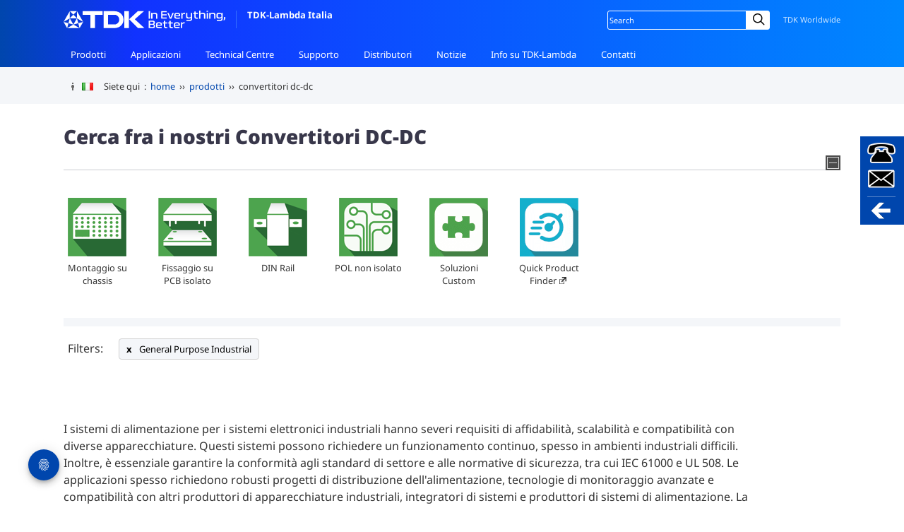

--- FILE ---
content_type: text/html; charset=utf-8
request_url: https://www.emea.lambda.tdk.com/it/products/dcdc-converters/?application=general-purpose-industrial
body_size: 24362
content:
<!DOCTYPE html>
<html lang="it-IT">
<head>
    <!-- deployed from gitsh -->
    
    <meta charset="utf-8">
    <meta name="viewport" content="width=device-width, initial-scale=1">
    <!-- icons start -->
    <meta property="og:image" content="https://www.emea.lambda.tdk.com/icon-facebook-share.png?v=12.501" />
    <link rel="icon" href="/favicon.ico?v=12.501" />
    <link rel="icon" href="/icon.svg?v=12.501" type="image/svg+xml" />
    <link rel="apple-touch-icon" href="/icon-apple-touch.png?v=12.501" />
    <link rel="manifest" href="/manifest-webmanifest.json?v=12.501" />
    <!-- icons end -->

    <title>alimentatori industriali</title>
<meta name="title" content="alimentatori industriali" />
<meta name="description" content="un range di alimentatori industriali per varie applicazioni da TDK-Lambda
" />
<meta name="keywords" content="alimentatori industriali 
" />
<meta name="author" content="TDK-Lambda" />
        <link rel="alternate" href="https://www.emea.lambda.tdk.com/de/products/dcdc-converters/?application=general-purpose-industrial" hreflang="de-DE" />
        <link rel="alternate" href="https://www.emea.lambda.tdk.com/at/products/dcdc-converters/?application=general-purpose-industrial" hreflang="de-AT" />
        <link rel="alternate" href="https://www.emea.lambda.tdk.com/ch/products/dcdc-converters/?application=general-purpose-industrial" hreflang="de-CH" />
        <link rel="alternate" href="https://www.emea.lambda.tdk.com/uk/products/dcdc-converters/?application=general-purpose-industrial" hreflang="en-GB" />
        <link rel="alternate" href="https://www.emea.lambda.tdk.com/de-en/products/dcdc-converters/?application=general-purpose-industrial" hreflang="en-DE" />
        <link rel="alternate" href="https://www.emea.lambda.tdk.com/dk/products/dcdc-converters/?application=general-purpose-industrial" hreflang="en-DK" />
        <link rel="alternate" href="https://www.emea.lambda.tdk.com/fr-en/products/dcdc-converters/?application=general-purpose-industrial" hreflang="en-FR" />
        <link rel="alternate" href="https://www.emea.lambda.tdk.com/il-en/products/dcdc-converters/?application=general-purpose-industrial" hreflang="en-IL" />
        <link rel="alternate" href="https://www.emea.lambda.tdk.com/fr/products/dcdc-converters/?application=general-purpose-industrial" hreflang="fr-FR" />
        <link rel="alternate" href="https://www.emea.lambda.tdk.com/il/products/dcdc-converters/?application=general-purpose-industrial" hreflang="he-IL" />
        <link rel="alternate" href="https://www.emea.lambda.tdk.com/it/products/dcdc-converters/?application=general-purpose-industrial" hreflang="it-IT" />
        <link rel="alternate" href="https://www.emea.lambda.tdk.com/nl/products/dcdc-converters/?application=general-purpose-industrial" hreflang="nl-NL" />
        <link rel="canonical" href="https://www.emea.lambda.tdk.com/it/products/dcdc-converters/?application=general-purpose-industrial" />
    <script src="https://ajax.aspnetcdn.com/ajax/jQuery/jquery-3.7.1.min.js"></script>
    <script defer src="/it/_code/code.insert.global.js?v=12.510"></script>
    <link rel="stylesheet" media="all" type="text/css" href="/it/_css/global.css?v=hjj37wnOcpEwoxoMN23zkO9ypK0" />
    <!-- jQuery Modal -->
    <script src="/it/_code/jquery.modal.modified.min.js?v=12.501"></script>
    <link rel="stylesheet" media="all" type="text/css" href="/it/_css/jquery.modal.min.css?v=12.501" />
    <!-- end jQuery Modal-->
    <!-- page styles start -->
    
    <script defer src="/it/_code/jquery.cycle2.js"></script>
    <script defer src="/it/_code/code.insert.products.js?v=12.503"></script>
    <link rel="stylesheet" media="all" type="text/css" href="/it/_css/cycle_generic.css?v=By9DH7buUHbM89NC6j-_d3r8u0U" />
    <link rel="stylesheet" media="all" type="text/css" href="/it/_css/pages/products.css?v=ubqofXcPnleS2dtEfXe7M2QLf7A" />
    <link rel="stylesheet" media="all" type="text/css" href="/it/_css/video.css?v=NwHAiaQ5j30ocumReTkgYoJB0oE" />

    <!-- page styles end -->

    <script type="text/javascript">function clickButton(e, buttonid) {
            var evt = e ? e : window.event;
            var bt = document.getElementById(buttonid);
            if (bt) {
                if (evt.keyCode == 13) {
                    bt.click();
                    return false;
                }
            }
        }</script>

    <meta name="google-site-verification" content="FN2MJQ_0AoWgqL9pTCMfOcpe8lC6-NJWvZqJ693DrSA" />
            <!-- Google Tag Manager -->
            <script>(function (w, d, s, l, i) {
                    w[l] = w[l] || []; w[l].push({
                        'gtm.start':
                            new Date().getTime(), event: 'gtm.js'
                    }); var f = d.getElementsByTagName(s)[0],
                        j = d.createElement(s), dl = l != 'dataLayer' ? '&l=' + l : ''; j.async = true; j.src = 'https://www.googletagmanager.com/gtm.js?id=' + i + dl; f.parentNode.insertBefore(j, f);
                })(window, document, 'script', 'dataLayer', 'GTM-M5FSLTH');</script>
            <!-- End Google Tag Manager -->
</head>
<body>
            <!-- Google Tag Manager (noscript) -->
            <noscript>
                <iframe src="https://www.googletagmanager.com/ns.html?id=GTM-M5FSLTH" height="0" width="0" style="display:none;visibility:hidden"></iframe>
            </noscript>
            <!-- End Google Tag Manager (noscript) -->
    <!-- container begins -->
    <div id="container">
        
<header id="siteHeader" class="no-print ">
    <div class="inner">
        <div id="siteID">
            <a href="/it"><img src="/it/_images/TDK_logo_strap_white.svg" height="25" alt="TDK">TDK-Lambda Italia</a>
        </div>

        <div class="scroller">
            <nav id="global">
                <ul>
                    <li class="hasChild">
                        <a href="/it/products">Prodotti</a>
                        <ul>
                                <li><a href="/it/products/acdc-power-supplies/">Alimentatori AC-DC</a></li>
                                <li><a href="/it/products/dcdc-converters/">Convertitori DC-DC</a></li>
                                <li><a href="/it/products/programmable-power-supplies/">Alimentatori programmabili</a></li>
                                <li><a href="/it/products/din-rail/">Prodotti DIN Rail</a></li>
                                <li><a href="/it/products/filters-and-accessories/">Filtri & Accessori</a></li>
                                <li><a href="/it/products/custom-solutions/">Soluzioni Custom</a></li>
                                <li><a href="/it/products/quick-product-finder/">Quick Product Finder</a></li>
                        </ul>
                    </li>
                    <li class="hasChild">
                        <a href="/it/applications">Applicazioni</a>
                        <ul>
                                <li><a href="/it/applications/embedded">Alimentatori integrati</a></li>
                                <li><a href="/it/applications/test-environments">Alimentatori programmabili</a></li>
                        </ul>
                    </li>
                    <li class="hasChild">
                        <a href="/it/technical-centre">Technical Centre</a>
                        <ul>
                                <li><a href="/it/technical-data/">Documentazione Tecnica</a></li>
                                <li><a href="/it/technical-centre/brochures/">Brochures & Catalogues</a></li>
                                <li><a href="/it/technical-centre/software-tools/">Software Tools</a></li>
                                <li><a href="/it/technical-centre/videos/">Video</a></li>
                                <li><a href="/it/faq/">FAQ</a></li>
                        </ul>
                    </li>
                    <li class="hasChild">
                        <a href="/it/support">Supporto</a>
                        <ul>
                                <li><a href="/it/support/product-support/">Product Support</a></li>
                                <li><a href="/it/support/returns-procedure/">Procedura per inviare Prodotti in Riparazione</a></li>
                                <li><a href="/it/support/environmental-compliance/">Conformità Ambientale</a></li>
                                <li><a href="/it/support/legacy-products/">Informazioni sui Legacy Products</a></li>
                                <li><a href="/it/support/end-of-life-notices/">Avvisi di fine vita</a></li>
                                <li><a href="/it/support/glossary/">Glossario dei termini</a></li>
                        </ul>
                    </li>
                    <li class="hasChild">
                        <a href="/it/distributors/local">Distributori</a>
                        <ul>
                                <li><a href="/it/distributors/local/">Distributori locali</a></li>
                                <li><a href="/it/distributors/global/">Global Distributors</a></li>
                        </ul>
                    </li>
                    <li class="hasChild">
                        <a href="/it/news">Notizie</a>
                        <ul>
                                <li><a href="/it/news/articles/1">News di prodotto</a></li>
                                <li><a href="/it/news/articles/2">Corporate News</a></li>
                        </ul>
                    </li>
                    <li class="hasChild">
                        <a href="/it/about">Info su TDK-Lambda</a>
                        <ul>
                                <li><a href="/it/about/tdk-lambda-story">La storia di TDK-Lambda</a></li>
                                <li><a href="/it/about/tdk-lambda/">TDK-Lambda in Italia</a></li>
                                <li><a href="/it/about/tdk-lambda-emea/">TDK-Lambda EMEA</a></li>
                                <li><a href="/it/about/tdk-lambda-global/">TDK-Lambda nel mondo</a></li>
                                <li><a href="/it/about/tdk-lambda-accreditations/">Certificazioni & omologazioni</a></li>
                                <li><a href="/it/about/tdk-lambda-recruitment/">Offerte di lavoro</a></li>
                                <li><a href="/it/about/corporate-social-responsibility/">Responsabilità sociale d'impresa</a></li>
                        </ul>
                    </li>
                    <li class="hasChild">
                        <a href="/it/contact">Contatti</a>
                        <ul>
                                    <li><a href="/it/contact/tdk-lambda/">TDK-Lambda in Italia</a></li>
                                    <li><a href="/it/contact/tdk-lambda-global/">TDK-Lambda nel mondo</a></li>
                                    <li><a href="/it/contact/satisfaction-survey/">Sondaggio sulla soddisfazione del cliente</a></li>
                        </ul>
                    </li>
                </ul>
            </nav>

            <nav id="siteFunction">
                <div class="lang">
                    <!-- retain this empty div -->
                </div>
                <div class="search">
                    <div>
                        <form name="SS_searchForm" id="SS_searchForm" method="get" enctype="application/x-www-form-urlencoded" action="/it/public/search-results/">
                            <input id="SS_searchQuery" name="query" value="" class="search" placeholder="Search" />
                            <label for="SS_searchQuery" class="visually-hidden">Site search</label>
                            <i class="search-icon-webforms"></i>
                            <button type="submit" class="button-webforms" value="" formnovalidate>
                                    <span class="visually-hidden">Submit</span>
                            </button>
                            <span class="search-button-webforms">Search</span>
                        </form>
                    </div>
                </div>
                <div class="worldwide">
                    <a href="https://www.tdk.com/en/worldwide/index.html" target="_blank">TDK Worldwide</a>
                </div>
            </nav>
        </div>
    </div>
</header>
        
        <!-- COOKIE TRAIL BEGINS -->
<div id="cookietrail-wrap" class="no-print">
    <div id="cookietrail">
        <img src="/it/_images/header/trim_trail.gif" width="26" height="27" alt="" />
        <div class="bubbleTip">
            <a href="/it/contact/tdk-lambda-global" class="bubbletrigger" aria-label="Cambia lingua o posizione"><i class="fam-flag-it"></i></a>
            <div class="popup">
                <p class="title">TDK-Lambda Italia</p>
                <p class="subtitle">Cambia sede :</p>
                <ul>
                        <li><a href="https://www.emea.lambda.tdk.com/fr"><i class="fam-flag-fr"></i> France</a></li>
                        <li><a href="https://www.emea.lambda.tdk.com/de"><i class="fam-flag-de"></i> Germany</a></li>
                        <li><a href="https://www.emea.lambda.tdk.com/it"><i class="fam-flag-it"></i> Italy</a></li>
                        <li><a href="https://www.emea.lambda.tdk.com/uk"><i class="fam-flag-uk"></i> UK</a></li>
                        <li><a href="https://www.emea.lambda.tdk.com/il"><i class="fam-flag-il"></i> Israel</a></li>
                        <li><a href="https://www.emea.lambda.tdk.com/nl"><i class="fam-flag-nl"></i> Netherlands</a></li>
                        <li><a href="https://www.emea.lambda.tdk.com/ch"><i class="fam-flag-ch"></i> Switzerland</a></li>
                        <li><a href="https://www.emea.lambda.tdk.com/at"><i class="fam-flag-at"></i> Austria</a></li>
                        <li><a href="https://www.emea.lambda.tdk.com/dk"><i class="fam-flag-dk"></i> Denmark</a></li>
                    <li><a class="light" rel="noopener" href="https://emea.lambda.tdk.com/es"><i class="fam-flag-es"></i> Spain</a></li>
                    <li><a class="light" rel="noopener" href="https://emea.lambda.tdk.com/pt"><i class="fam-flag-pt"></i> Portugal</a></li>
                    <li><a class="external light" rel="noopener" href="https://www.us.lambda.tdk.com/" target="_blank"><i class="fam-flag-us"></i> USA</a></li>
                    <li><a class="external light" rel="noopener" href="https://www.jp.lambda.tdk.com/en/" target="_blank"><i class="fam-flag-jp"></i> Japan</a></li>
                    <li><a class="external light" rel="noopener" href="https://www.lambda.tdk.com.cn/" target="_blank"><i class="fam-flag-cn"></i> China</a></li>
                    <li><a class="external light" rel="noopener" href="https://www.sg.lambda.tdk.com/" target="_blank"><i class="fam-flag-sg"></i> Singapore</a></li>
                    <li><a class="external light" rel="noopener" href="https://emea.lambda.tdk.com/" target="_blank">Altre sedi</a></li>
                </ul>
            </div>
        </div>
        <span><span class="hide-small">Siete qui &nbsp;:&nbsp; </span><a href="/it" class="a-5">home</a> &nbsp;&#8250;&#8250;&nbsp; <span class='hide-small'><a class='a-5' href='/it/products'>prodotti</a> &nbsp;&#8250;&#8250;&nbsp;</span> convertitori dc-dc</span>
    </div>
</div>
<!-- COOKIE TRAIL ENDS -->
<a href="#" id="trigger1" class="trigger right" 
    role="button" 
    aria-pressed="false" 
    aria-label="Aprire o chiudere il pannello dei contatti"
   ><!--contact--></a>
    <div id="panel1" class="panel right">
        <form method="post" id="floating-contact" action="/it/contact/send?handler=sidepanel">
            <input type="hidden" name="countryid" value="2" />
            <input type="hidden" name="israel" value="False" />
            <input type="hidden" name="ContactFormData.Referer" value="/it/products/dcdc-converters/?application=general-purpose-industrial" />

            <div class="column-50">
                <label for="fcfName">Nome: </label>
                <input id="fcfName" type="text" name="newnamecontact" maxlength="50" />
                
                    <label for="fcfEmail">Email: </label>
                    <input id="fcfEmail" type="email" name="newemailcontact" maxlength="75" required />
                <label for="ddlCountry">Nazione: </label>
                <select id="ddlCountry" name="newcountry">
                    <optgroup label="TDK-Lambda EMEA Territories">
                        <option value="Austria">Austria</option>
                        <option value="Denmark">Denmark</option>
                        <option value="France">France</option>
                        <option value="Germany">Germany</option>
                        <option value="Israel">Israel</option>
                        <option value="Italy">Italy</option>
                        <option value="Netherlands">Netherlands</option>
                        <option value="Switzerland">Switzerland</option>
                        <option value="United Kingdom">United Kingdom</option>
                    </optgroup>
                    <optgroup label="The World">
                        <option value="Afghanistan">Afghanistan</option>
                        <option value="Albania">Albania</option>
                        <option value="Algeria">Algeria</option>
                        <option value="American Samoa">American Samoa</option>
                        <option value="Andorra">Andorra</option>
                        <option value="Angola">Angola</option>
                        <option value="Anguilla">Anguilla</option>
                        <option value="Antigua &amp; Barbuda">Antigua &amp; Barbuda</option>
                        <option value="Argentina">Argentina</option>
                        <option value="Armenia">Armenia</option>
                        <option value="Aruba">Aruba</option>
                        <option value="Australia">Australia</option>
                        <option value="Austria ">Austria</option>
                        <option value="Azerbaijan">Azerbaijan</option>
                        <option value="Azores">Azores</option>
                        <option value="Bahamas">Bahamas</option>
                        <option value="Bahrain">Bahrain</option>
                        <option value="Bangladesh">Bangladesh</option>
                        <option value="Barbados">Barbados</option>
                        <option value="Belarus">Belarus</option>
                        <option value="Belgium">Belgium</option>
                        <option value="Belize">Belize</option>
                        <option value="Belize">Benin</option>
                        <option value="Bermuda">Bermuda</option>
                        <option value="Bhutan">Bhutan</option>
                        <option value="Bolivia">Bolivia</option>
                        <option value="Bonaire">Bonaire</option>
                        <option value="Bosnia &amp; Herzegovina">Bosnia &amp; Herzegovina</option>
                        <option value="Botswana">Botswana</option>
                        <option value="Brazil">Brazil</option>
                        <option value="British Indian Ocean Ter">British Indian Ocean Ter</option>
                        <option value="Brunei">Brunei</option>
                        <option value="Bulgaria">Bulgaria</option>
                        <option value="Burkina Faso">Burkina Faso</option>
                        <option value="Burundi">Burundi</option>
                        <option value="Cambodia">Cambodia</option>
                        <option value="Cameroon">Cameroon</option>
                        <option value="Canada">Canada</option>
                        <option value="Cape Verde">Cape Verde</option>
                        <option value="Cayman Islands">Cayman Islands</option>
                        <option value="Central African Republic">Central African Republic</option>
                        <option value="Chad">Chad</option>
                        <option value="Channel Islands">Channel Islands</option>
                        <option value="Chile">Chile</option>
                        <option value="China">China</option>
                        <option value="Christmas Island">Christmas Island</option>
                        <option value="Cocos Island">Cocos Island</option>
                        <option value="Colombia">Colombia</option>
                        <option value="Comoros">Comoros</option>
                        <option value="Congo">Congo</option>
                        <option value="Congo Democratic Rep">Congo Democratic Rep</option>
                        <option value="Cook Islands">Cook Islands</option>
                        <option value="Costa Rica">Costa Rica</option>
                        <option value="Cote D&#x27;Ivoire">Cote D&#x27;Ivoire</option>
                        <option value="Croatia">Croatia</option>
                        <option value="Cuba">Cuba</option>
                        <option value="Curacao">Curacao</option>
                        <option value="Cyprus">Cyprus</option>
                        <option value="Czech Republic">Czech Republic</option>
                        <option value="Denmark ">Denmark</option>
                        <option value="Djibouti">Djibouti</option>
                        <option value="Dominica">Dominica</option>
                        <option value="Dominican Republic">Dominican Republic</option>
                        <option value="East Timor">East Timor</option>
                        <option value="Ecuador">Ecuador</option>
                        <option value="Egypt">Egypt</option>
                        <option value="El Salvador">El Salvador</option>
                        <option value="Equatorial Guinea">Equatorial Guinea</option>
                        <option value="Eritrea">Eritrea</option>
                        <option value="Estonia">Estonia</option>
                        <option value="Ethiopia">Ethiopia</option>
                        <option value="Falkland Islands">Falkland Islands</option>
                        <option value="Faroe Islands">Faroe Islands</option>
                        <option value="Fiji">Fiji</option>
                        <option value="Finland">Finland</option>
                        <option value="France ">France</option>
                        <option value="French Guiana">French Guiana</option>
                        <option value="French Polynesia">French Polynesia</option>
                        <option value="French Southern Ter">French Southern Ter</option>
                        <option value="Gabon">Gabon</option>
                        <option value="Gambia">Gambia</option>
                        <option value="Georgia">Georgia</option>
                        <option value="Germany ">Germany</option>
                        <option value="Ghana">Ghana</option>
                        <option value="Gibraltar">Gibraltar</option>
                        <option value="Greece">Greece</option>
                        <option value="Greenland">Greenland</option>
                        <option value="Grenada">Grenada</option>
                        <option value="Guadeloupe">Guadeloupe</option>
                        <option value="Guam">Guam</option>
                        <option value="Guatemala">Guatemala</option>
                        <option value="Guernsey">Guernsey</option>
                        <option value="Guinea">Guinea</option>
                        <option value="Guinea-Bissau">Guinea-Bissau</option>
                        <option value="Guyana">Guyana</option>
                        <option value="Haiti">Haiti</option>
                        <option value="Honduras">Honduras</option>
                        <option value="Hong Kong">Hong Kong</option>
                        <option value="Hungary">Hungary</option>
                        <option value="Iceland">Iceland</option>
                        <option value="India">India</option>
                        <option value="Indonesia">Indonesia</option>
                        <option value="Iran">Iran</option>
                        <option value="Iraq">Iraq</option>
                        <option value="Ireland">Ireland</option>
                        <option value="Isle of Man">Isle of Man</option>
                        <option value="Israel ">Israel</option>
                        <option value="Italy ">Italy</option>
                        <option value="Jamaica">Jamaica</option>
                        <option value="Japan">Japan</option>
                        <option value="Jersey">Jersey</option>
                        <option value="Jordan">Jordan</option>
                        <option value="Kazakhstan">Kazakhstan</option>
                        <option value="Kenya">Kenya</option>
                        <option value="Kiribati">Kiribati</option>
                        <option value="Korea North">Korea North</option>
                        <option value="Korea South">Korea South</option>
                        <option value="Kuwait">Kuwait</option>
                        <option value="Kyrgyzstan">Kyrgyzstan</option>
                        <option value="Laos">Laos</option>
                        <option value="Latvia">Latvia</option>
                        <option value="Lebanon">Lebanon</option>
                        <option value="Lesotho">Lesotho</option>
                        <option value="Liberia">Liberia</option>
                        <option value="Libya">Libya</option>
                        <option value="Liechtenstein">Liechtenstein</option>
                        <option value="Lithuania">Lithuania</option>
                        <option value="Luxembourg">Luxembourg</option>
                        <option value="Macau">Macau</option>
                        <option value="Macedonia">Macedonia</option>
                        <option value="Madagascar">Madagascar</option>
                        <option value="Malawi">Malawi</option>
                        <option value="Malaysia">Malaysia</option>
                        <option value="Maldives">Maldives</option>
                        <option value="Mali">Mali</option>
                        <option value="Malta">Malta</option>
                        <option value="Marshall Islands">Marshall Islands</option>
                        <option value="Martinique">Martinique</option>
                        <option value="Mauritania">Mauritania</option>
                        <option value="Mauritius">Mauritius</option>
                        <option value="Mayotte">Mayotte</option>
                        <option value="Mexico">Mexico</option>
                        <option value="Midway Islands">Midway Islands</option>
                        <option value="Moldova">Moldova</option>
                        <option value="Monaco">Monaco</option>
                        <option value="Mongolia">Mongolia</option>
                        <option value="Montenegro">Montenegro</option>
                        <option value="Montserrat">Montserrat</option>
                        <option value="Morocco">Morocco</option>
                        <option value="Mozambique">Mozambique</option>
                        <option value="Myanmar">Myanmar</option>
                        <option value="Namibia">Namibia</option>
                        <option value="Nauru">Nauru</option>
                        <option value="Nepal">Nepal</option>
                        <option value="Netherland Antilles">Netherland Antilles</option>
                        <option value="Netherlands ">Netherlands</option>
                        <option value="Nevis">Nevis</option>
                        <option value="New Caledonia">New Caledonia</option>
                        <option value="New Zealand">New Zealand</option>
                        <option value="Nicaragua">Nicaragua</option>
                        <option value="Niger">Niger</option>
                        <option value="Nigeria">Nigeria</option>
                        <option value="Niue">Niue</option>
                        <option value="Norfolk Island">Norfolk Island</option>
                        <option value="Norway">Norway</option>
                        <option value="Oman">Oman</option>
                        <option value="Pakistan">Pakistan</option>
                        <option value="Palau Island">Palau Island</option>
                        <option value="Palestine">Palestine</option>
                        <option value="Panama">Panama</option>
                        <option value="Papua New Guinea">Papua New Guinea</option>
                        <option value="Paraguay">Paraguay</option>
                        <option value="Peru">Peru</option>
                        <option value="Philippines">Philippines</option>
                        <option value="Pitcairn Island">Pitcairn Island</option>
                        <option value="Poland">Poland</option>
                        <option value="Portugal">Portugal</option>
                        <option value="Puerto Rico">Puerto Rico</option>
                        <option value="Qatar">Qatar</option>
                        <option value="Reunion">Reunion</option>
                        <option value="Romania">Romania</option>
                        <option value="Russia ">Russia</option>
                        <option value="Rwanda">Rwanda</option>
                        <option value="Spain">Spain</option>
                        <option value="Samoa">Samoa</option>
                        <option value="Samoa American">Samoa American</option>
                        <option value="San Marino">San Marino</option>
                        <option value="Sao Tome &amp; Principe">Sao Tome &amp; Principe</option>
                        <option value="Saudi Arabia">Saudi Arabia</option>
                        <option value="Senegal">Senegal</option>
                        <option value="Serbia">Serbia</option>
                        <option value="Seychelles">Seychelles</option>
                        <option value="Sierra Leone">Sierra Leone</option>
                        <option value="Singapore">Singapore</option>
                        <option value="Slovakia">Slovakia</option>
                        <option value="Slovenia">Slovenia</option>
                        <option value="Solomon Islands">Solomon Islands</option>
                        <option value="Somalia">Somalia</option>
                        <option value="South Africa ">South Africa</option>
                        <option value="South Sudan">South Sudan</option>
                        <option value="Spain">Spain</option>
                        <option value="Sri Lanka">Sri Lanka</option>
                        <option value="St Barthelemy">St Barthelemy</option>
                        <option value="St Eustatius">St Eustatius</option>
                        <option value="St Helena">St Helena</option>
                        <option value="St Kitts-Nevis">St Kitts-Nevis</option>
                        <option value="St Lucia">St Lucia</option>
                        <option value="St Maarten">St Maarten</option>
                        <option value="St Pierre &amp; Miquelon">St Pierre &amp; Miquelon</option>
                        <option value="St Vincent &amp; Grenadines">St Vincent &amp; Grenadines</option>
                        <option value="Sudan">Sudan</option>
                        <option value="Suriname">Suriname</option>
                        <option value="Swaziland">Swaziland</option>
                        <option value="Sweden">Sweden</option>
                        <option value="Switzerland ">Switzerland</option>
                        <option value="Syria">Syria</option>
                        <option value="Tahiti">Tahiti</option>
                        <option value="Taiwan">Taiwan</option>
                        <option value="Tajikistan">Tajikistan</option>
                        <option value="Tanzania">Tanzania</option>
                        <option value="Thailand">Thailand</option>
                        <option value="Togo">Togo</option>
                        <option value="Tokelau">Tokelau</option>
                        <option value="Tonga">Tonga</option>
                        <option value="Trinidad &amp; Tobago">Trinidad &amp; Tobago</option>
                        <option value="Tunisia">Tunisia</option>
                        <option value="Turkey">Turkey</option>
                        <option value="Turkmenistan">Turkmenistan</option>
                        <option value="Turks &amp; Caicos Is">Turks &amp; Caicos Is</option>
                        <option value="Tuvalu">Tuvalu</option>
                        <option value="Uganda">Uganda</option>
                        <option value="Ukraine">Ukraine</option>
                        <option value="United Arab Emirates">United Arab Emirates</option>
                        <option value="United Kingdom ">United Kingdom</option>
                        <option value="United States of America">United States of America</option>
                        <option value="Uruguay">Uruguay</option>
                        <option value="Uzbekistan">Uzbekistan</option>
                        <option value="Vanuatu">Vanuatu</option>
                        <option value="Vatican City State">Vatican City State</option>
                        <option value="Venezuela">Venezuela</option>
                        <option value="Vietnam">Vietnam</option>
                        <option value="Virgin Islands (Brit)">Virgin Islands (Brit)</option>
                        <option value="Virgin Islands (USA)">Virgin Islands (USA)</option>
                        <option value="Wake Island">Wake Island</option>
                        <option value="Wallis &amp; Futana Is">Wallis &amp; Futana Is</option>
                        <option value="Yemen">Yemen</option>
                        <option value="Zambia">Zambia</option>
                        <option value="Zimbabwe">Zimbabwe</option>
                    </optgroup>
                </select>

                <p id="newmobilenumberrow">
                    <label for="fcfMobTel">Mobile Number: </label>
                    <input id="fcfMobTel" type="text" name="newmobilenumber" />
                </p>
            </div>
            <div class="column-50">
                <label for="fcfMessage">Messaggio: </label>
                <textarea id="fcfMessage" name="newmessagecontact" rows="5" required></textarea>
            </div>
            <div class="clear"></div>

            <p>
                <label for="chkGDPRfloat">
                    <input type="checkbox" id="chkGDPRfloat" name="newgdpr" value="true" required /> Il conferimento dei Vostri dati personali si rende necessario per l'esecuzione del rapporto contrattuale. Per ulteriori informazioni, si prega di consultare la nostra <a class="external light"  target="_blank" href="/it/legal/privacy-policy/">Informativa sulla Privacy</a>.
                </label>
            </p>
            <button name="contactSend" id="btnSendFloat" type="submit" class="btn btn-small btn-blue-3 btn-to-white">
                Invia richiesta
            </button>
            <div id="turnstile-container"></div>
        <input name="__RequestVerificationToken" type="hidden" value="CfDJ8I0OWCCbE6hHr2ZOoTEBCSXwPM6AWxQ-Q5hBIn1F81z3f5rsy4YXesCew369WmQ2d9HDdso5cU7Kj1Zw6lj44mwN6S1Mwu2Jo3iyTjvxaFpUV4N2Gi3dDj_erEyFMf3p5NUsDIM_qkwVHuun36e46_0" /></form>
        <div class="column-50">
            <p>In alternativa, puoi contattarci così:</p>
        </div>
        <div class="column-50">
            <p>
                <a href="tel:&#x2B;390261293863" id="lnkAltTel1">+39 02 6129 3863</a><br />
                <a href="mailto:tlf.it-powersolutions@tdk.com" id="lnkAltTel1">tlf.it-powersolutions@tdk.com</a>
            </p>
        </div>
        <div class="clear"></div>
    </div>
    <script>
    document.getElementById('ddlCountry').value = 'Italy';
    </script>
    <script defer src="/it/_code/code.contactform.js"></script>
<!-- CONTACT PANEL ENDS -->        <!-- per page content starts -->
        
<!-- head-wrap starts -->
<div id="head-wrap">
    <div class="page_title">
        <h1>Cerca fra i nostri Convertitori DC-DC</h1>
    </div>

    <div id="subnav_controls">
    <div class="showhide subshow" tabindex="0"><img src="/it/_images/subnav-show.gif" alt="Show options"></div>
    <div class="showhide subhide" tabindex="0"><img src="/it/_images/subnav-hide.gif" alt="Hide options"></div>
</div>
<div class="clear"></div>
<div class="subnav_container">
    <ul id="subnav">
                <li class="dcdc-chassis"><a id="lnkSubnav" href="/it/products/dcdc-converters/?type=dcdc-chassis-mount">Montaggio su chassis</a></li>
                <li class="dcdc-pcb"><a id="lnkSubnav" href="/it/products/dcdc-converters/?type=isolated-pcb-mount">Fissaggio su PCB isolato</a></li>
                <li class="dcdc-dinrail"><a id="lnkSubnav" href="/it/products/dcdc-converters/?type=dcdc-din-rail">DIN Rail</a></li>
                <li class="dcdc-pol"><a id="lnkSubnav" href="/it/products/dcdc-converters/?type=pol-non-isolated">POL non isolato</a></li>
                <li class="dcdc-custom"><a id="lnkSubnav" href="/it/products/custom-solutions/">Soluzioni Custom</a></li>
                <li class="products-quickfind"><a id="lnkSubnav" href="https://config.emea.tdk-lambda.com/QPF/s_configureBeginAuto?auto-input-type=DC-DC&amp;ccode=it&amp;lang=it-IT" class="external" target="_blank" rel="noreferrer noopener">Quick Product Finder</a></li>
    </ul>
</div>
</div>
<!-- head-wrap ends -->
<!-- content-wrap starts -->
<div class="content-wrap">

    <div class="sticky-wrapper">
        <div class="sticky">
            <h2 class="main-sub"></h2>
            <span id="spFilterLabel" style="display:inline-block;">Filters:</span> <a id="lnkPowerFilter" class=""></a>
            <a id="lnkAppFilter" class="showFilter">General Purpose Industrial</a>
        </div>
    </div>
    <div id="introtext" class="intro">
        <p>I sistemi di alimentazione per i sistemi elettronici industriali hanno severi requisiti di affidabilità, scalabilità e compatibilità con diverse apparecchiature. Questi sistemi possono richiedere un funzionamento continuo, spesso in ambienti industriali difficili. Inoltre, è essenziale garantire la conformità agli standard di settore e alle normative di sicurezza, tra cui IEC 61000 e UL 508. Le applicazioni spesso richiedono robusti progetti di distribuzione dell'alimentazione, tecnologie di monitoraggio avanzate e compatibilità con altri produttori di apparecchiature industriali, integratori di sistemi e produttori di sistemi di alimentazione. La nostra gamma di alimentatori è stata progettata tenendo conto di queste considerazioni.</p>
        <p>Scegli tra la nostra gamma di Convertitori DC-DC elencati di seguito per ottenere maggiori informazioni su ciascuna gamma.</p>
        <p>Utilizza i filtri per affinare la tua ricerca o prova il nostro strumento di <a href="https://config.emea.tdk-lambda.com/QPF/s_configureBeginAuto?auto-input-type=DC-DC&ccode=it&lang=it-IT" target="_blank">Quick Product finder</a> per trovare un prodotto che soddisfi esattamente i requisiti della tua applicazione.</p>
        <p>Se hai domande sui nostri prodotti o non riesci a trovare quello che stai cercando, <a href="/it/contact/">non esitare a contattarci</a>.</p>
    </div>

    <input type="hidden" ID="hdView" value="thumbs" />
    <input type="hidden" id="type" />
    <div class="listView"><a href="#">Vedi lista</a></div>
    <div class="thumbView"><a href="#">Vedi immagini</a></div>
    <div class="sortBy">
        <select id="appfilter">
            <option value="">Filtra per Applicazione</option>
        <optgroup label="Embedded Power">
<option selected="selected" value="general-purpose-industrial">General Purpose Industrial</option>
<option value="factory-automation">Factory Automation / Process Control</option>
<option value="medical-scientific">Medical / Clinical / Scientific</option>
<option value="test-measurement">Test &amp; Measurement</option>
<option value="broadcast-communications">Broadcast / Communications / Professional Audio</option>
<option value="led-lighting">LED Lighting &amp; Signs</option>
<option value="defence-aerospace-cots">Defence &amp; Aerospace COTS</option>
<option value="rugged-harsh-environment">Rugged / Harsh Environment</option>
<option value="railway">Railway</option>
<option value="renewable">Renewable Energy</option>
<option value="semiconductor-fabrication">Semiconductor Fabrication</option>
<option value="robotics">Robotics</option>
<option value="automotive-off-highway">Automotive (Off highway)</option>
</optgroup>
</select>
    </div>
    <div class="sortBy">
        <select id="powerfilter">
            <option value="">Filtra per Potenza nominale</option>
        <option value="1_5w-10w">1.5W a 10W</option>
<option value="11w-30w">11W a 30W</option>
<option value="31w-100w">31W a 100W</option>
<option value="101w-300w">101W a 300W</option>
<option value="301w">301W &#x2B;</option>
</select>
    </div>
    <div class="sortBy">
        <select name="ddlSort" id="sortby">
        <option selected="selected" value="neworder, subcategoryTransUpdated desc, subCategoryTransTitle">Ordine per nuovi prodotti</option>
<option value="subCategoryTransTitle">Ordine alfabetico</option>
</select>
    </div>
    <div class="hr-down"></div>
    <div id="prodThumbsWrap">
        
<div id="prodThumbs">
    <p><strong></strong></p>

        <div class='t-row'>
        <div class="t-cell">
            <a href="/it/products/ddsm">
                <img loading="lazy" src="/it/imagebank/cropped/product/3DRA01DDSMPress-pictureWhite-background2025.jpg" alt="" />
                <div>
                    <h4>DDSM</h4>
                    <ul>
                        <li>
                                <span class="glow new">NUOVA GAMMA</span>
                        </li>
                        <li>120/240W DIN rail DC-DC converter</li>

                            <li></li>
                                <li>120W&nbsp;a&nbsp;240W</li>
                            <li>
                                        DC-DC:

1 output
                            </li>
                    </ul>
                </div>
            </a>
        </div>
        <div class="t-cell">
            <a href="/it/products/i7a">
                <img loading="lazy" src="/it/imagebank/cropped/product/i7a.jpg" alt="" />
                <div>
                    <h4>i7A</h4>
                    <ul>
                        <li>
                                    <span class="glow new">NUOVO MODELLO</span>
                        </li>
                        <li>400 to 1000W, 9 to 18V, 18 to 32V, 18 to 60V or 28 to 60V Input, Non-isolated DC-DC Buck Converters</li>

                            <li></li>
                                <li>400W&nbsp;a&nbsp;1kW</li>
                            <li>
                                        DC-DC:

1 output
                            </li>
                    </ul>
                </div>
            </a>
        </div>
            </div>
        <div class='t-row'>
        <div class="t-cell">
            <a href="/it/products/ccg">
                <img loading="lazy" src="/it/imagebank/cropped/product/CCG1R510alledit.jpg" alt="" />
                <div>
                    <h4>CCG</h4>
                    <ul>
                        <li>
                        </li>
                        <li>1,5W - 30W DC-DC Converters</li>

                            <li></li>
                                <li>1.5W&nbsp;a&nbsp;30W</li>
                            <li>
                                        DC-DC:

1&nbsp;a&nbsp;2 outputs
                            </li>
                    </ul>
                </div>
            </a>
        </div>
        <div class="t-cell">
            <a href="/it/products/cn-b">
                <img loading="lazy" src="/it/imagebank/cropped/product/cus300bbr350ppi.jpg" alt="" />
                <div>
                    <h4>CN-B</h4>
                    <ul>
                        <li>
                        </li>
                        <li>50-300W, 43 to 160V Input DC-DC Converters</li>

                            <li></li>
                                <li>50W&nbsp;a&nbsp;300W</li>
                            <li>
                                        DC-DC:

1 output
                            </li>
                    </ul>
                </div>
            </a>
        </div>
            </div>
        <div class='t-row'>
        <div class="t-cell">
            <a href="/it/products/dush">
                <img loading="lazy" src="/it/imagebank/cropped/product/3DRA01DUSHPress-pictureWhite-background2024.jpg" alt="" />
                <div>
                    <h4>DUSH</h4>
                    <ul>
                        <li>
                        </li>
                        <li>960W Uninterruptible DC Power Supplies</li>

                            <li></li>
                                <li>0W&nbsp;a&nbsp;960W</li>
                            <li>
                                        DC-DC:

1 output
                            </li>
                    </ul>
                </div>
            </a>
        </div>
        <div class="t-cell">
            <a href="/it/products/i1c">
                <img loading="lazy" src="/it/imagebank/cropped/product/i1C-Press-pictureWhite-background2024.jpg" alt="" />
                <div>
                    <h4>i1C</h4>
                    <ul>
                        <li>
                        </li>
                        <li>200W, 9-36V or 18-75V Input 1 x 1” DC-DC Converters</li>

                            <li></li>
                                <li>200W</li>
                            <li>
                                        DC-DC:

1 output
                            </li>
                    </ul>
                </div>
            </a>
        </div>
            </div>
        <div class='t-row'>
        <div class="t-cell">
            <a href="/it/products/rgb">
                <img loading="lazy" src="/it/imagebank/cropped/product/RGBPress-pictureWhite-background2024.jpg" alt="" />
                <div>
                    <h4>RGB</h4>
                    <ul>
                        <li>
                        </li>
                        <li>400-750W ruggedized non-isolated DC-DC converters</li>

                            <li></li>
                                <li>400W&nbsp;a&nbsp;750W</li>
                            <li>
                                        DC-DC:

1 output
                            </li>
                    </ul>
                </div>
            </a>
        </div>
        <div class="t-cell">
            <a href="/it/products/i7c">
                <img loading="lazy" src="/it/imagebank/cropped/product/i7c.jpg" alt="" />
                <div>
                    <h4>i7C</h4>
                    <ul>
                        <li>
                        </li>
                        <li>300W, up to 9-53V Input, Buck-Boost Non-isolated DC-DC Converters</li>

                            <li></li>
                                <li>300W</li>
                            <li>
                                        DC-DC:

1 output
                            </li>
                    </ul>
                </div>
            </a>
        </div>
            </div>
        <div class='t-row'>
        <div class="t-cell">
            <a href="/it/products/rgc">
                <img loading="lazy" src="/it/imagebank/cropped/product/RGC-White-Background.jpg" alt="" />
                <div>
                    <h4>RGC</h4>
                    <ul>
                        <li>
                        </li>
                        <li>300W ruggedized non-isolated DC-DC converters</li>

                            <li></li>
                                <li>300W</li>
                            <li>
                                        DC-DC:

1 output
                            </li>
                    </ul>
                </div>
            </a>
        </div>
        <div class="t-cell">
            <a href="/it/products/ph-a">
                <img loading="lazy" src="/it/imagebank/cropped/product/ph-a.jpg" alt="" />
                <div>
                    <h4>PH-A</h4>
                    <ul>
                        <li>
                        </li>
                        <li>50 to 1200W, 200 to 425Vdc Input DC-DC Converters</li>

                            <li></li>
                                <li>50W&nbsp;a&nbsp;1.2kW</li>
                            <li>
                                        DC-DC:

1 output
                            </li>
                    </ul>
                </div>
            </a>
        </div>
            </div>
        <div class='t-row'>
        <div class="t-cell">
            <a href="/it/products/py">
                <img loading="lazy" src="/it/imagebank/cropped/product/TDKLambda-PYD20PYQ50-PYH200-GroupWhite.png" alt="" />
                <div>
                    <h4>PY</h4>
                    <ul>
                        <li>
                        </li>
                        <li>Isolated PCB mount DC-DC converters</li>

                            <li></li>
                                <li>20W&nbsp;a&nbsp;200W</li>
                            <li>
                                        DC-DC:

1 output
                            </li>
                    </ul>
                </div>
            </a>
        </div>
        <div class="t-cell">
            <a href="/it/products/rga">
                <img loading="lazy" src="/it/imagebank/cropped/product/RGA-without-Background.jpg" alt="" />
                <div>
                    <h4>RGA</h4>
                    <ul>
                        <li>
                        </li>
                        <li>250W ruggedized non-isolated DC-DC converters</li>

                            <li></li>
                                <li>250W</li>
                            <li>
                                        DC-DC:

1 output
                            </li>
                    </ul>
                </div>
            </a>
        </div>
            </div>
        <div class='t-row'>
        <div class="t-cell">
            <a href="/it/products/pxd">
                <img loading="lazy" src="/it/imagebank/cropped/product/pxd.jpg" alt="" />
                <div>
                    <h4>PXD </h4>
                    <ul>
                        <li>
                        </li>
                        <li>Isolated PCB mount DC-DC converters </li>

                            <li></li>
                                <li>6.6W&nbsp;a&nbsp;60W</li>
                            <li>
                                        DC-DC:

1&nbsp;a&nbsp;2 outputs
                            </li>
                    </ul>
                </div>
            </a>
        </div>
        <div class="t-cell">
            <a href="/it/products/chvm">
                <img loading="lazy" src="/it/imagebank/cropped/product/chvm.jpg" alt="" />
                <div>
                    <h4>CHVM</h4>
                    <ul>
                        <li>
                        </li>
                        <li>1.4-3W, 12V Input, 180-2000V Output DC-DC Converters</li>

                            <li></li>
                                <li>1.4W&nbsp;a&nbsp;3W</li>
                            <li>
                                        DC-DC:

1 output
                            </li>
                    </ul>
                </div>
            </a>
        </div>
            </div>
        <div class='t-row'>
        <div class="t-cell">
            <a href="/it/products/cc-e">
                <img loading="lazy" src="/it/imagebank/cropped/product/CC1R5E-CC10EnewAll-7300ppiw180.jpg" alt="" />
                <div>
                    <h4>CC-E</h4>
                    <ul>
                        <li>
                        </li>
                        <li>1.5W-10W Single & Dual DC-DC converters</li>

                            <li></li>
                                <li>1.3W&nbsp;a&nbsp;10W</li>
                            <li>
                                        DC-DC:

1&nbsp;a&nbsp;2 outputs
                            </li>
                    </ul>
                </div>
            </a>
        </div>
        <div class="t-cell">
            <a href="/it/products/pxd-m">
                <img loading="lazy" src="/it/imagebank/cropped/product/pxd-m.jpg" alt="" />
                <div>
                    <h4>PXD-M</h4>
                    <ul>
                        <li>
                        </li>
                        <li>30W Medical and Industrial DC-DC Converters</li>

                            <li></li>
                                <li>30W</li>
                            <li>
                                        DC-DC:

2 outputs
                            </li>
                    </ul>
                </div>
            </a>
        </div>
            </div>
        <div class='t-row'>
        <div class="t-cell">
            <a href="/it/products/pxg-m">
                <img loading="lazy" src="/it/imagebank/cropped/product/pxg-m.jpg" alt="" />
                <div>
                    <h4>PXG-M</h4>
                    <ul>
                        <li>
                        </li>
                        <li>15-20W Medical and Industrial DC-DC Converters</li>

                            <li></li>
                                <li>15W&nbsp;a&nbsp;20W</li>
                            <li>
                                        DC-DC:

2 outputs
                            </li>
                    </ul>
                </div>
            </a>
        </div>
        <div class="t-cell">
            <a href="/it/products/dda">
                <img loading="lazy" src="/it/imagebank/cropped/product/3DRA01DDAfamily.jpg" alt="" />
                <div>
                    <h4>DDA</h4>
                    <ul>
                        <li>
                        </li>
                        <li>250-500W Wide range, non isolated dc-dc converters</li>

                            <li></li>
                                <li>250W&nbsp;a&nbsp;500W</li>
                            <li>
                                        DC-DC:

1&nbsp;a&nbsp;2 outputs
                            </li>
                    </ul>
                </div>
            </a>
        </div>
            </div>
        <div class='t-row'>
        <div class="t-cell">
            <a href="/it/products/i6a">
                <img loading="lazy" src="/it/imagebank/cropped/product/i6a.jpg" alt="" />
                <div>
                    <h4>i6A</h4>
                    <ul>
                        <li>
                        </li>
                        <li>250W, 9-40V and 9-53V Input Non-isolated DC-DC Converter</li>

                            <li></li>
                                <li>46.2W&nbsp;a&nbsp;250W</li>
                            <li>
                                        DC-DC:

1 output
                            </li>
                    </ul>
                </div>
            </a>
        </div>
        <div class="t-cell">
            <a href="/it/products/gqa">
                <img loading="lazy" src="/it/imagebank/cropped/product/gqa.jpg" alt="" />
                <div>
                    <h4>GQA</h4>
                    <ul>
                        <li>
                        </li>
                        <li>120W Industrial Quarter Brick Converters</li>

                            <li></li>
                                <li>120W</li>
                            <li>
                                        DC-DC:

1 output
                            </li>
                    </ul>
                </div>
            </a>
        </div>
            </div>
        <div class='t-row'>
        <div class="t-cell">
            <a href="/it/products/i3a">
                <img loading="lazy" src="/it/imagebank/cropped/product/i3a.jpg" alt="" />
                <div>
                    <h4>i3A</h4>
                    <ul>
                        <li>
                        </li>
                        <li>100W, 9-53V Input Non-isolated DC-DC Converters</li>

                            <li></li>
                                <li>100W</li>
                            <li>
                                        DC-DC:

1 output
                            </li>
                    </ul>
                </div>
            </a>
        </div>
        <div class="t-cell">
            <a href="/it/products/hqa">
                <img loading="lazy" src="/it/imagebank/cropped/product/hqa.jpg" alt="" />
                <div>
                    <h4>HQA</h4>
                    <ul>
                        <li>
                        </li>
                        <li>85W to 120W Harsh Environment Quarter Brick Converters</li>

                            <li></li>
                                <li>85W&nbsp;a&nbsp;120W</li>
                            <li>
                                        DC-DC:

1 output
                            </li>
                    </ul>
                </div>
            </a>
        </div>
            </div>
        <div class='t-row'>
        <div class="t-cell">
            <a href="/it/products/iah">
                <img loading="lazy" src="/it/imagebank/cropped/product/iah.jpg" alt="" />
                <div>
                    <h4>iAH</h4>
                    <ul>
                        <li>
                        </li>
                        <li>40A Non-isolated SMT Point of Load</li>

                            <li></li>
                                <li>28W&nbsp;a&nbsp;150W</li>
                            <li>
                                        DC-DC:

1 output
                            </li>
                    </ul>
                </div>
            </a>
        </div>
        <div class="t-cell">
            <a href="/it/products/cn-a">
                <img loading="lazy" src="/it/imagebank/cropped/product/cn-a.jpg" alt="" />
                <div>
                    <h4>CN-A</h4>
                    <ul>
                        <li>
                        </li>
                        <li>30W-200W Half & Quarter Brick DC-DC converters</li>

                            <li></li>
                                <li>30W&nbsp;a&nbsp;200W</li>
                            <li>
                                        DC-DC:

1 output
                            </li>
                    </ul>
                </div>
            </a>
        </div>
            </div>
        <div class='t-row'>
        <div class="t-cell">
            <a href="/it/products/eza-series">
                <img loading="lazy" src="/it/imagebank/cropped/product/eza2500.jpg" alt="" />
                <div>
                    <h4>EZA2500-32048</h4>
                    <ul>
                        <li>
                        </li>
                        <li>2500W Bi-Directional DC-DC Converter</li>

                            <li></li>
                                <li>2.5kW</li>
                            <li>
                                        DC-DC:

1 output
                            </li>
                    </ul>
                </div>
            </a>
        </div>
        <div class="t-cell">
            <a href="/it/products/ich">
                <img loading="lazy" src="/it/imagebank/cropped/product/ich.jpg" alt="" />
                <div>
                    <h4>iCH</h4>
                    <ul>
                        <li>
                        </li>
                        <li>85W, 12A Non-isolated SMT Point of Load</li>

                            <li></li>
                                <li>85W</li>
                            <li>
                                        DC-DC:

1 output
                            </li>
                    </ul>
                </div>
            </a>
        </div>
            </div>
        <div class='t-row'>
        <div class="t-cell">
            <a href="/it/products/ibh">
                <img loading="lazy" src="/it/imagebank/cropped/product/ibh.jpg" alt="" />
                <div>
                    <h4>iBH</h4>
                    <ul>
                        <li>
                        </li>
                        <li>20A Non-isolated SMT Point of Load</li>

                            <li></li>
                                <li>14W&nbsp;a&nbsp;110W</li>
                            <li>
                                        DC-DC:

1 output
                            </li>
                    </ul>
                </div>
            </a>
        </div>
        <div class="t-cell">
            <a href="/it/products/pxc-m">
                <img loading="lazy" src="/it/imagebank/cropped/product/pxc-m.jpg" alt="" />
                <div>
                    <h4>PXC-M</h4>
                    <ul>
                        <li>
                        </li>
                        <li>3W, 6W & 10W Medical Isolated DC-DC Converters</li>

                            <li></li>
                                <li>3W&nbsp;a&nbsp;10W</li>
                            <li>
                                        DC-DC:

1&nbsp;a&nbsp;2 outputs
                            </li>
                    </ul>
                </div>
            </a>
        </div>
            </div>
        <div class='t-row'>
        <div class="t-cell">
            <a href="/it/products/ieh">
                <img loading="lazy" src="/it/imagebank/cropped/product/ieh.jpg" alt="" />
                <div>
                    <h4>iEH</h4>
                    <ul>
                        <li>
                        </li>
                        <li>300-317W Eighth Brick Converter</li>

                            <li></li>
                                <li>300W&nbsp;a&nbsp;317W</li>
                            <li>
                                        DC-DC:

1 output
                            </li>
                    </ul>
                </div>
            </a>
        </div>
        <div class="t-cell">
            <a href="/it/products/pxa">
                <img loading="lazy" src="/it/imagebank/cropped/product/pxa.jpg" alt="" />
                <div>
                    <h4>PXA</h4>
                    <ul>
                        <li>
                        </li>
                        <li>15W DC-DC converters</li>

                            <li></li>
                                <li>11.6W&nbsp;a&nbsp;15W</li>
                            <li>
                                        DC-DC:

1&nbsp;a&nbsp;2 outputs
                            </li>
                    </ul>
                </div>
            </a>
        </div>
            </div>
        <div class='t-row'>
        <div class="t-cell">
            <a href="/it/products/icg">
                <img loading="lazy" src="/it/imagebank/cropped/product/icg.jpg" alt="" />
                <div>
                    <h4>iCG</h4>
                    <ul>
                        <li>
                        </li>
                        <li>6A Non-isolated SMT DOSA 2 POL Converters</li>

                            <li></li>
                                <li>4.2W&nbsp;a&nbsp;30W</li>
                            <li>
                                        DC-DC:

1 output
                            </li>
                    </ul>
                </div>
            </a>
        </div>
        <div class="t-cell">
            <a href="/it/products/ibf">
                <img loading="lazy" src="/it/imagebank/cropped/product/ibf.jpg" alt="" />
                <div>
                    <h4>iBF</h4>
                    <ul>
                        <li>
                        </li>
                        <li>12A Non-isolated SMT DOSA 2 POL Converters</li>

                            <li></li>
                                <li>8.4W&nbsp;a&nbsp;60W</li>
                            <li>
                                        DC-DC:

1 output
                            </li>
                    </ul>
                </div>
            </a>
        </div>
            </div>
        <div class='t-row'>
        <div class="t-cell">
            <a href="/it/products/pxc">
                <img loading="lazy" src="/it/imagebank/cropped/product/pxc.jpg" alt="" />
                <div>
                    <h4>PXC</h4>
                    <ul>
                        <li>
                        </li>
                        <li>5W Isolated DC-DC converters</li>

                            <li></li>
                                <li>3.3W&nbsp;a&nbsp;6W</li>
                            <li>
                                        DC-DC:

1&nbsp;a&nbsp;2 outputs
                            </li>
                    </ul>
                </div>
            </a>
        </div>
        <div class="t-cell">
            <a href="/it/products/pxe">
                <img loading="lazy" src="/it/imagebank/cropped/product/pxe.jpg" alt="" />
                <div>
                    <h4>PXE</h4>
                    <ul>
                        <li>
                        </li>
                        <li>20W-30W DC-DC Converter</li>

                            <li></li>
                                <li>19.8W&nbsp;a&nbsp;30W</li>
                            <li>
                                        DC-DC:

1&nbsp;a&nbsp;2 outputs
                            </li>
                    </ul>
                </div>
            </a>
        </div>
            </div>
        <div class='t-row'>
        <div class="t-cell">
            <a href="/it/products/pxf">
                <img loading="lazy" src="/it/imagebank/cropped/product/pxf.jpg" alt="" />
                <div>
                    <h4>PXF</h4>
                    <ul>
                        <li>
                        </li>
                        <li>40W&60W DC-DC converters</li>

                            <li></li>
                                <li>24W&nbsp;a&nbsp;60W</li>
                            <li>
                                        DC-DC:

1&nbsp;a&nbsp;3 outputs
                            </li>
                    </ul>
                </div>
            </a>
        </div>
        <div class="t-cell">
            <a href="/it/products/pxb">
                <img loading="lazy" src="/it/imagebank/cropped/product/pxb.jpg" alt="" />
                <div>
                    <h4>PXB </h4>
                    <ul>
                        <li>
                        </li>
                        <li>15W Single & Dual DC-DC converters</li>

                            <li></li>
                                <li>13.2W&nbsp;a&nbsp;15W</li>
                            <li>
                                        DC-DC:

1&nbsp;a&nbsp;2 outputs
                            </li>
                    </ul>
                </div>
            </a>
        </div>
            </div>

</div>
    </div>
    <div id="prodListWrap">
        <table class="prodList" id="prodTable">
    <thead>
        <tr>
            <th><b></b></th>
        </tr>
    </thead>
    <tr>
        <th>Codice prodotto</th>
            <th colspan="2">Power Range</th>
            <th>Construction</th>
            <th>Outputs</th>
    </tr>
         <tr>
            <td>
                <a href="/it/products/ddsm">
                    DDSM
                    <div>
                            <span class="glow new">NUOVA GAMMA</span>
                    </div>
                    <div>120/240W DIN rail DC-DC converter<span></span></div>
                </a>
            </td> 
            <td>120W</td>
            <td>240W</td>
            <td></td>
                    <td>1 output</td>
        </tr>
         <tr>
            <td>
                <a href="/it/products/i7a">
                    i7A
                    <div>
                                <span class="glow new">NUOVO MODELLO</span>
                    </div>
                    <div>400 to 1000W, 9 to 18V, 18 to 32V, 18 to 60V or 28 to 60V Input, Non-isolated DC-DC Buck Converters<span></span></div>
                </a>
            </td> 
            <td>400W</td>
            <td>1kW</td>
            <td></td>
                    <td>1 output</td>
        </tr>
         <tr>
            <td>
                <a href="/it/products/ccg">
                    CCG
                    <div>
                    </div>
                    <div>1,5W - 30W DC-DC Converters<span></span></div>
                </a>
            </td> 
            <td>1.5W</td>
            <td>30W</td>
            <td></td>
                    <td>1 a 2 outputs</td>
        </tr>
         <tr>
            <td>
                <a href="/it/products/cn-b">
                    CN-B
                    <div>
                    </div>
                    <div>50-300W, 43 to 160V Input DC-DC Converters<span></span></div>
                </a>
            </td> 
            <td>50W</td>
            <td>300W</td>
            <td></td>
                    <td>1 output</td>
        </tr>
         <tr>
            <td>
                <a href="/it/products/dush">
                    DUSH
                    <div>
                    </div>
                    <div>960W Uninterruptible DC Power Supplies<span></span></div>
                </a>
            </td> 
            <td>-</td>
            <td>960W</td>
            <td></td>
                    <td>1 output</td>
        </tr>
         <tr>
            <td>
                <a href="/it/products/i1c">
                    i1C
                    <div>
                    </div>
                    <div>200W, 9-36V or 18-75V Input 1 x 1” DC-DC Converters<span></span></div>
                </a>
            </td> 
            <td>200W</td>
            <td>200W</td>
            <td></td>
                    <td>1 output</td>
        </tr>
         <tr>
            <td>
                <a href="/it/products/rgb">
                    RGB
                    <div>
                    </div>
                    <div>400-750W ruggedized non-isolated DC-DC converters<span></span></div>
                </a>
            </td> 
            <td>400W</td>
            <td>750W</td>
            <td></td>
                    <td>1 output</td>
        </tr>
         <tr>
            <td>
                <a href="/it/products/i7c">
                    i7C
                    <div>
                    </div>
                    <div>300W, up to 9-53V Input, Buck-Boost Non-isolated DC-DC Converters<span></span></div>
                </a>
            </td> 
            <td>300W</td>
            <td>300W</td>
            <td></td>
                    <td>1 output</td>
        </tr>
         <tr>
            <td>
                <a href="/it/products/rgc">
                    RGC
                    <div>
                    </div>
                    <div>300W ruggedized non-isolated DC-DC converters<span></span></div>
                </a>
            </td> 
            <td>300W</td>
            <td>300W</td>
            <td></td>
                    <td>1 output</td>
        </tr>
         <tr>
            <td>
                <a href="/it/products/ph-a">
                    PH-A
                    <div>
                    </div>
                    <div>50 to 1200W, 200 to 425Vdc Input DC-DC Converters<span></span></div>
                </a>
            </td> 
            <td>50W</td>
            <td>1.2kW</td>
            <td></td>
                    <td>1 output</td>
        </tr>
         <tr>
            <td>
                <a href="/it/products/py">
                    PY
                    <div>
                    </div>
                    <div>Isolated PCB mount DC-DC converters<span></span></div>
                </a>
            </td> 
            <td>20W</td>
            <td>200W</td>
            <td></td>
                    <td>1 output</td>
        </tr>
         <tr>
            <td>
                <a href="/it/products/rga">
                    RGA
                    <div>
                    </div>
                    <div>250W ruggedized non-isolated DC-DC converters<span></span></div>
                </a>
            </td> 
            <td>250W</td>
            <td>250W</td>
            <td></td>
                    <td>1 output</td>
        </tr>
         <tr>
            <td>
                <a href="/it/products/pxd">
                    PXD 
                    <div>
                    </div>
                    <div>Isolated PCB mount DC-DC converters <span></span></div>
                </a>
            </td> 
            <td>6.6W</td>
            <td>60W</td>
            <td></td>
                    <td>1 a 2 outputs</td>
        </tr>
         <tr>
            <td>
                <a href="/it/products/chvm">
                    CHVM
                    <div>
                    </div>
                    <div>1.4-3W, 12V Input, 180-2000V Output DC-DC Converters<span></span></div>
                </a>
            </td> 
            <td>1.4W</td>
            <td>3W</td>
            <td></td>
                    <td>1 output</td>
        </tr>
         <tr>
            <td>
                <a href="/it/products/cc-e">
                    CC-E
                    <div>
                    </div>
                    <div>1.5W-10W Single & Dual DC-DC converters<span></span></div>
                </a>
            </td> 
            <td>1.3W</td>
            <td>10W</td>
            <td></td>
                    <td>1 a 2 outputs</td>
        </tr>
         <tr>
            <td>
                <a href="/it/products/pxd-m">
                    PXD-M
                    <div>
                    </div>
                    <div>30W Medical and Industrial DC-DC Converters<span></span></div>
                </a>
            </td> 
            <td>30W</td>
            <td>30W</td>
            <td></td>
                    <td>2 outputs</td>
        </tr>
         <tr>
            <td>
                <a href="/it/products/pxg-m">
                    PXG-M
                    <div>
                    </div>
                    <div>15-20W Medical and Industrial DC-DC Converters<span></span></div>
                </a>
            </td> 
            <td>15W</td>
            <td>20W</td>
            <td></td>
                    <td>2 outputs</td>
        </tr>
         <tr>
            <td>
                <a href="/it/products/dda">
                    DDA
                    <div>
                    </div>
                    <div>250-500W Wide range, non isolated dc-dc converters<span></span></div>
                </a>
            </td> 
            <td>250W</td>
            <td>500W</td>
            <td></td>
                    <td>1 a 2 outputs</td>
        </tr>
         <tr>
            <td>
                <a href="/it/products/i6a">
                    i6A
                    <div>
                    </div>
                    <div>250W, 9-40V and 9-53V Input Non-isolated DC-DC Converter<span></span></div>
                </a>
            </td> 
            <td>46.2W</td>
            <td>250W</td>
            <td></td>
                    <td>1 output</td>
        </tr>
         <tr>
            <td>
                <a href="/it/products/gqa">
                    GQA
                    <div>
                    </div>
                    <div>120W Industrial Quarter Brick Converters<span></span></div>
                </a>
            </td> 
            <td>120W</td>
            <td>120W</td>
            <td></td>
                    <td>1 output</td>
        </tr>
         <tr>
            <td>
                <a href="/it/products/i3a">
                    i3A
                    <div>
                    </div>
                    <div>100W, 9-53V Input Non-isolated DC-DC Converters<span></span></div>
                </a>
            </td> 
            <td>100W</td>
            <td>100W</td>
            <td></td>
                    <td>1 output</td>
        </tr>
         <tr>
            <td>
                <a href="/it/products/hqa">
                    HQA
                    <div>
                    </div>
                    <div>85W to 120W Harsh Environment Quarter Brick Converters<span></span></div>
                </a>
            </td> 
            <td>85W</td>
            <td>120W</td>
            <td></td>
                    <td>1 output</td>
        </tr>
         <tr>
            <td>
                <a href="/it/products/iah">
                    iAH
                    <div>
                    </div>
                    <div>40A Non-isolated SMT Point of Load<span></span></div>
                </a>
            </td> 
            <td>28W</td>
            <td>150W</td>
            <td></td>
                    <td>1 output</td>
        </tr>
         <tr>
            <td>
                <a href="/it/products/cn-a">
                    CN-A
                    <div>
                    </div>
                    <div>30W-200W Half & Quarter Brick DC-DC converters<span></span></div>
                </a>
            </td> 
            <td>30W</td>
            <td>200W</td>
            <td></td>
                    <td>1 output</td>
        </tr>
         <tr>
            <td>
                <a href="/it/products/eza-series">
                    EZA2500-32048
                    <div>
                    </div>
                    <div>2500W Bi-Directional DC-DC Converter<span></span></div>
                </a>
            </td> 
            <td>2.5kW</td>
            <td>2.5kW</td>
            <td></td>
                    <td>1 output</td>
        </tr>
         <tr>
            <td>
                <a href="/it/products/ich">
                    iCH
                    <div>
                    </div>
                    <div>85W, 12A Non-isolated SMT Point of Load<span></span></div>
                </a>
            </td> 
            <td>85W</td>
            <td>85W</td>
            <td></td>
                    <td>1 output</td>
        </tr>
         <tr>
            <td>
                <a href="/it/products/ibh">
                    iBH
                    <div>
                    </div>
                    <div>20A Non-isolated SMT Point of Load<span></span></div>
                </a>
            </td> 
            <td>14W</td>
            <td>110W</td>
            <td></td>
                    <td>1 output</td>
        </tr>
         <tr>
            <td>
                <a href="/it/products/pxc-m">
                    PXC-M
                    <div>
                    </div>
                    <div>3W, 6W & 10W Medical Isolated DC-DC Converters<span></span></div>
                </a>
            </td> 
            <td>3W</td>
            <td>10W</td>
            <td></td>
                    <td>1 a 2 outputs</td>
        </tr>
         <tr>
            <td>
                <a href="/it/products/ieh">
                    iEH
                    <div>
                    </div>
                    <div>300-317W Eighth Brick Converter<span></span></div>
                </a>
            </td> 
            <td>300W</td>
            <td>317W</td>
            <td></td>
                    <td>1 output</td>
        </tr>
         <tr>
            <td>
                <a href="/it/products/pxa">
                    PXA
                    <div>
                    </div>
                    <div>15W DC-DC converters<span></span></div>
                </a>
            </td> 
            <td>11.6W</td>
            <td>15W</td>
            <td></td>
                    <td>1 a 2 outputs</td>
        </tr>
         <tr>
            <td>
                <a href="/it/products/icg">
                    iCG
                    <div>
                    </div>
                    <div>6A Non-isolated SMT DOSA 2 POL Converters<span></span></div>
                </a>
            </td> 
            <td>4.2W</td>
            <td>30W</td>
            <td></td>
                    <td>1 output</td>
        </tr>
         <tr>
            <td>
                <a href="/it/products/ibf">
                    iBF
                    <div>
                    </div>
                    <div>12A Non-isolated SMT DOSA 2 POL Converters<span></span></div>
                </a>
            </td> 
            <td>8.4W</td>
            <td>60W</td>
            <td></td>
                    <td>1 output</td>
        </tr>
         <tr>
            <td>
                <a href="/it/products/pxc">
                    PXC
                    <div>
                    </div>
                    <div>5W Isolated DC-DC converters<span></span></div>
                </a>
            </td> 
            <td>3.3W</td>
            <td>6W</td>
            <td></td>
                    <td>1 a 2 outputs</td>
        </tr>
         <tr>
            <td>
                <a href="/it/products/pxe">
                    PXE
                    <div>
                    </div>
                    <div>20W-30W DC-DC Converter<span></span></div>
                </a>
            </td> 
            <td>19.8W</td>
            <td>30W</td>
            <td></td>
                    <td>1 a 2 outputs</td>
        </tr>
         <tr>
            <td>
                <a href="/it/products/pxf">
                    PXF
                    <div>
                    </div>
                    <div>40W&60W DC-DC converters<span></span></div>
                </a>
            </td> 
            <td>24W</td>
            <td>60W</td>
            <td></td>
                    <td>1 a 3 outputs</td>
        </tr>
         <tr>
            <td>
                <a href="/it/products/pxb">
                    PXB 
                    <div>
                    </div>
                    <div>15W Single & Dual DC-DC converters<span></span></div>
                </a>
            </td> 
            <td>13.2W</td>
            <td>15W</td>
            <td></td>
                    <td>1 a 2 outputs</td>
        </tr>
</table>
    </div>
    <div class="hr-down"></div>

    <section>
        <h2 class="main-sub">Prodotti pi&#xF9; recenti</h2>
        <!-- cycle_wrap starts -->
        <div class="cycle_wrap">


            <!-- cycle starts -->
            <div class="cycle-slideshow"
                data-cycle-auto-height=container
                data-cycle-fx="scrollHorz"
                data-cycle-pause-on-hover="false"
                data-cycle-speed="300"
                data-cycle-timeout=0
                data-cycle-prev=".ctrls.left"
                data-cycle-next=".ctrls.right"
                data-cycle-pager=".cycle-pager"
                data-cycle-pager-template="<span><a href='#'>&nbsp; <span class='visually-hidden'>Visualizza la diapositiva {{slideNum}}</span></a></span>" 
                data-cycle-caption=".cycle_wrap .custom-caption"
                data-cycle-caption-template="<span class='visually-hidden'>Questa &#xE8; la diapositiva {{slideNum}} di {{slideCount}}</span>"
                data-cycle-slides="> div">

                    <!-- slide starts -->
                    <div class="slidewrap">
                        <div class="column-50">
                            <div class="vimeo-spot">
                                <a id="vimeo-trigger" href="/it/_modals/vimeo/1040402706" rel="modal:open" aria-label="Mostra contenuto">
                                    <div class="vimeo-mask" style="background-image:url('https://i.vimeocdn.com/video/1973526180-3652d3815b467091880572c55bb84565e1f9d05cd56cd5c49a6dcec274ec5278-d_1920x1080?&amp;r=pad&amp;region=us');">
                                        <div>
                                            <div>
                                            </div>
                                        </div>
                                    </div>
                                </a>
                                    <p class="vimeo-warn"><span>I nostri video sono gestiti da Vimeo.</span> Visualizzando questo contenuto accetti i Termini e l'Informativa sulla privacy pubblicati sul <a href="https://vimeo.com/" target="_blank"rel="nofollow noopener" class="external dark">sito Web Vimeo</a>.</p>
                            </div>
                        </div>
                        <div class="column-50">
                            <h3>DUSH</h3>
                            <p><p>Questo gruppo di continuit&agrave; per applicazioni su guida DIN offre un elevato grado di sicurezza in caso di interruzione dell&#39;alimentazione. Grazie alle sue caratteristiche complete, il nostro DUSH pu&ograve; essere impiegato in una moltitudine di applicazioni quali automazione industriale, ingegneria di impianti, domotica, test &amp; measuring&nbsp;e Information &amp; communication technology.</p>

<p><a href="https://www.emea.lambda.tdk.com/de-en/landing/dush" target="_blank">Learn more about the DUSH Series</a></p>
</p>
                            <a href="/it/products/dush">Scopri di pi&#xF9;</a>
                        </div>
                    </div>
                    <!-- slide ends -->
                    <!-- slide starts -->
                    <div class="slidewrap">
                        <div class="column-50">
                            <div class="vimeo-spot">
                                <a id="vimeo-trigger" href="/it/_modals/vimeo/1017814019" rel="modal:open" aria-label="Mostra contenuto">
                                    <div class="vimeo-mask" style="background-image:url('https://i.vimeocdn.com/video/1935887284-806d02e39b20cd082c06588dce87ebc3d3bfbbe6267f77edb1b2522f0d09ecbf-d_1920x1080?&amp;r=pad&amp;region=us');">
                                        <div>
                                            <div>
                                            </div>
                                        </div>
                                    </div>
                                </a>
                                    <p class="vimeo-warn"><span>I nostri video sono gestiti da Vimeo.</span> Visualizzando questo contenuto accetti i Termini e l'Informativa sulla privacy pubblicati sul <a href="https://vimeo.com/" target="_blank"rel="nofollow noopener" class="external dark">sito Web Vimeo</a>.</p>
                            </div>
                        </div>
                        <div class="column-50">
                            <h3>i1C</h3>
                            <p><p>La serie i1C &egrave; costituita da convertitori DC-DC buck-boost non isolati che erogano fino a 200W in un ingombro compatto standard di 1 x 1 pollice. Questi convertitori operano con ingresso 9-36V o 18-75V e sono dotati di un ampio range di uscita regolabile da 9,6 a 28V in grado di supportare diverse tensioni di carico del sistema, riducendo al minimo la gestione dei codici&nbsp;a magazzino. La serie i1C, racchiusa in un involucro metallico a 5 lati che supporta temperature di esercizio da -40 a 120&deg;C, grazie alla sua notevole efficienza del 98%, ha&nbsp;una dissipazione ridotta di potenza ed &egrave; quindi indicata nelle applicazioni in cui lo spazio &egrave; limitato.</p>
</p>
                            <a href="/it/products/i1c">Scopri di pi&#xF9;</a>
                        </div>
                    </div>
                    <!-- slide ends -->
                    <!-- slide starts -->
                    <div class="slidewrap">
                        <div class="column-50">
                            <div class="vimeo-spot">
                                <a id="vimeo-trigger" href="/it/_modals/vimeo/781043276" rel="modal:open" aria-label="Mostra contenuto">
                                    <div class="vimeo-mask" style="background-image:url('https://i.vimeocdn.com/video/1954507160-62c76e98ce4bd1f4b7e5018c9df39e89bd674b42b0700212131bbabde206c7b0-d_1920x1080?&amp;r=pad&amp;region=us');">
                                        <div>
                                            <div>
                                            </div>
                                        </div>
                                    </div>
                                </a>
                                    <p class="vimeo-warn"><span>I nostri video sono gestiti da Vimeo.</span> Visualizzando questo contenuto accetti i Termini e l'Informativa sulla privacy pubblicati sul <a href="https://vimeo.com/" target="_blank"rel="nofollow noopener" class="external dark">sito Web Vimeo</a>.</p>
                            </div>
                        </div>
                        <div class="column-50">
                            <h3>CN-B</h3>
                            <p><p>Gli affidabili convertitori DC-DC isolati della serie CN-B110, quarter brick da 50-150W e half brick 200W-300W,&nbsp;funzionano con un range d&rsquo;ingresso molto ampio da 43 a 160V. Con un isolamento da ingresso a baseplate&nbsp;di 2.500Vac e tra&nbsp;ingresso e uscita di 3.000Vac, la serie &egrave; progettata per l&#39;uso su sistemi di alimentazione ferroviaria con ingresso nominale a 72V o 110V. Inoltre, i moduli raffreddati tramite baseplate soddisfano gli standard applicazioni rail way&nbsp;IEC 61373 Category 1, Class B per urti e vibrazioni e sono progettati per soddisfare la norma EN 45545-2 (protezione antincendio su veicoli ferroviari). I modelli CN200B e CN300B sono dotati di sharing attivo della corrente per il funzionamento in parallelo o ridondante, remote sense, remote on/off, regolazione della tensione di uscita e segnale power good. Sono anche disponibili tensioni ausiliarie opzionali che sostituiscono il segnale di power good sui modelli da 200-300W e -sense sui modelli da 50-150W.</p>
</p>
                            <a href="/it/products/cn-b">Scopri di pi&#xF9;</a>
                        </div>
                    </div>
                    <!-- slide ends -->
                    <!-- slide starts -->
                    <div class="slidewrap">
                        <div class="column-50">
                            <div class="vimeo-spot">
                                <a id="vimeo-trigger" href="/it/_modals/vimeo/756325035" rel="modal:open" aria-label="Mostra contenuto">
                                    <div class="vimeo-mask" style="background-image:url('https://i.vimeocdn.com/video/1519358578-8829106c5381e00e4947f1983d3280626c8b7dae1b5d55c15713c86a092b0752-d_1920x1080?&amp;r=pad&amp;region=us');">
                                        <div>
                                            <div>
                                            </div>
                                        </div>
                                    </div>
                                </a>
                                    <p class="vimeo-warn"><span>I nostri video sono gestiti da Vimeo.</span> Visualizzando questo contenuto accetti i Termini e l'Informativa sulla privacy pubblicati sul <a href="https://vimeo.com/" target="_blank"rel="nofollow noopener" class="external dark">sito Web Vimeo</a>.</p>
                            </div>
                        </div>
                        <div class="column-50">
                            <h3>PY</h3>
                            <p>La famiglia PY &egrave; costituita da convertitori DC-DC montabili su scheda in vari formati e con potenze di uscita da 20 e 200W.<br />
L&#39;ampio intervallo di tensione di ingresso (da 8,5 a 160V, a seconda del modello) consente di utilizzare un singolo convertitore in molteplici applicazioni. Grazie all&#39;omologazione secondo la norma EN 50155, questa famiglia di convertitori &egrave; adatta anche per applicazioni ferroviarie.<br />
<br />
L&rsquo;elevata efficienza si traduce in una bassa generazione di calore e la struttura chiusa garantisce elevate prestazioni in caso di urti e vibrazioni che, insieme all&#39;ampio range di temperature operative, rende questi dispositivi utilizzabili in moltissime condizioni.<br />
<br />
Inoltre, sono disponibili kit di dissipatori di calore per semplificare l&#39;integrazione quando non &egrave; possibile il raffreddamento a contatto.<br />
<br />
<br />
&nbsp;</p>
                            <a href="/it/products/py">Scopri di pi&#xF9;</a>
                        </div>
                    </div>
                    <!-- slide ends -->
                    <!-- slide starts -->
                    <div class="slidewrap">
                        <div class="column-50">
                            <div class="vimeo-spot">
                                <a id="vimeo-trigger" href="/it/_modals/vimeo/727362618" rel="modal:open" aria-label="Mostra contenuto">
                                    <div class="vimeo-mask" style="background-image:url('https://i.vimeocdn.com/video/1900253774-993a58674f2e2cefc781399869b7b312a34777398c39e788bffc8593e3a89cda-d_1920x1080?&amp;r=pad&amp;region=us');">
                                        <div>
                                            <div>
                                            </div>
                                        </div>
                                    </div>
                                </a>
                                    <p class="vimeo-warn"><span>I nostri video sono gestiti da Vimeo.</span> Visualizzando questo contenuto accetti i Termini e l'Informativa sulla privacy pubblicati sul <a href="https://vimeo.com/" target="_blank"rel="nofollow noopener" class="external dark">sito Web Vimeo</a>.</p>
                            </div>
                        </div>
                        <div class="column-50">
                            <h3>RGA</h3>
                            <p>Gli affidabili convertitori DC-DC RGA step-down non isolati sono incapsulati in un involucro di alluminio a cinque lati e sono progettati per un funzionamento fino a 110˚C. I moduli hanno la piedinatura standard industriale 1/16 di brick, sono qualificati MIL-STD-810G (shock and vibration) e sono progettati per applicazioni con raffreddamento senza ventola a conduzione. La serie accetta un&#39;ampia gamma di ingressi per supportare diverse tensioni di bus CC e batteria. Le caratteristiche standard e opzionali includono on/off remoto, rilevamento a distanza, power good, sincronizzazione della frequenza e sequenziamento delle uscite, rendendo i moduli una soluzione di alimentazione davvero versatile. L&#39;ampio range di regolazione dell&#39;uscita consente di utilizzare un modello in pi&ugrave; settaggi, favorendo la riduzione delle scorte e del numero di pezzi.</p>
                            <a href="/it/products/rga">Scopri di pi&#xF9;</a>
                        </div>
                    </div>
                    <!-- slide ends -->
            </div>
            <!-- cycle ends -->

            <div class="custom-caption"></div>
            <div class="cycle-pager"></div>
            <a class="ctrls left" href="#"><span class="visually-hidden">Diapositiva precedente</span></a>
            <a class="ctrls right" href="#"><span class="visually-hidden">Diapositiva successiva</span></a>

        </div>
        <!-- cycle_wrap ends -->
        <div class="hr-down"></div>
    </section>

    <h2>Visualizza tutti i nostri Prodotti</h2>
    <section>
        <div id="base_cta">
                <div class="icon-white-products-acdc">
                    <a href="/it/products/acdc-power-supplies/">
                        <span>Alimentatori AC-DC</span>
                        <p>Offriamo una vasta gamma di alimentatori AC-DC. Trova il modello migliore per la tua applicazione utilizzando i nostri strumenti di selezione del prodotto.</p>
                        <span>Guarda la nostra gamma</span>
                    </a>
                </div>
                <div class="icon-white-products-lab">
                    <a href="/it/products/programmable-power-supplies/">
                        <span>Alimentatori programmabili</span>
                        <p>Disponiamo di alimentatori programmabili (da laboratorio) che offrono una potenza in uscita da 200W a 60kW con varie opzioni di montaggio.</p>
                        <span>Guarda la nostra gamma</span>
                    </a>
                </div>
                <div class="icon-white-products-filters">
                    <a href="/it/products/filters-and-accessories/">
                        <span>Filtri &amp; Accessori</span>
                        <p>La nostra gamma di filtri pu&#xF2; garantire che la tua applicazione sia conforme alla legislazione sul rumore e sull&#x27;immunit&#xE0;. Offriamo anche moduli accessori per migliorare i tempi di attivit&#xE0; del sistema.</p>
                        <span>Guarda la nostra gamma</span>
                    </a>
                </div>
            </div>
            <div id="introtext" class="intro">
                <p>I sistemi di alimentazione per i sistemi elettronici industriali hanno severi requisiti di affidabilità, scalabilità e compatibilità con diverse apparecchiature. Questi sistemi possono richiedere un funzionamento continuo, spesso in ambienti industriali difficili. Inoltre, è essenziale garantire la conformità agli standard di settore e alle normative di sicurezza, tra cui IEC 61000 e UL 508. Le applicazioni spesso richiedono robusti progetti di distribuzione dell'alimentazione, tecnologie di monitoraggio avanzate e compatibilità con altri produttori di apparecchiature industriali, integratori di sistemi e produttori di sistemi di alimentazione. La nostra gamma di alimentatori è stata progettata tenendo conto di queste considerazioni.</p>
                <p>Scegli tra la nostra gamma di Convertitori DC-DC elencati di seguito per ottenere maggiori informazioni su ciascuna gamma.</p>
                <p>Utilizza i filtri per affinare la tua ricerca o prova il nostro strumento di <a href="https://config.emea.tdk-lambda.com/QPF/s_configureBeginAuto?auto-input-type=DC-DC&ccode=it&lang=it-IT" target="_blank">Quick Product finder</a> per trovare un prodotto che soddisfi esattamente i requisiti della tua applicazione.</p>
                <p>Se hai domande sui nostri prodotti o non riesci a trovare quello che stai cercando, <a href="/it/contact/">non esitare a contattarci</a>.</p>
            </div>

            <input type="hidden" ID="hdView" value="thumbs" />
            <input type="hidden" id="type" />
            <div class="listView"><a href="#">Vedi lista</a></div>
            <div class="thumbView"><a href="#">Vedi immagini</a></div>
            <div class="sortBy">
                <select id="appfilter">
                    <option value="">Filtra per Applicazione</option>
                <optgroup label="Embedded Power">
<option selected="selected" value="general-purpose-industrial">General Purpose Industrial</option>
<option value="factory-automation">Factory Automation / Process Control</option>
<option value="medical-scientific">Medical / Clinical / Scientific</option>
<option value="test-measurement">Test &amp; Measurement</option>
<option value="broadcast-communications">Broadcast / Communications / Professional Audio</option>
<option value="led-lighting">LED Lighting &amp; Signs</option>
<option value="defence-aerospace-cots">Defence &amp; Aerospace COTS</option>
<option value="rugged-harsh-environment">Rugged / Harsh Environment</option>
<option value="railway">Railway</option>
<option value="renewable">Renewable Energy</option>
<option value="semiconductor-fabrication">Semiconductor Fabrication</option>
<option value="robotics">Robotics</option>
<option value="automotive-off-highway">Automotive (Off highway)</option>
</optgroup>
</select>
            </div>
            <div class="sortBy">
                <select id="powerfilter">
                    <option value="">Filtra per Potenza nominale</option>
                <option value="1_5w-10w">1.5W a 10W</option>
<option value="11w-30w">11W a 30W</option>
<option value="31w-100w">31W a 100W</option>
<option value="101w-300w">101W a 300W</option>
<option value="301w">301W &#x2B;</option>
</select>
            </div>
            <div class="sortBy">
                <select name="ddlSort" id="sortby">
                <option selected="selected" value="neworder, subcategoryTransUpdated desc, subCategoryTransTitle">Ordine per nuovi prodotti</option>
<option value="subCategoryTransTitle">Ordine alfabetico</option>
</select>
            </div>
            <div class="hr-down"></div>
            <div id="prodThumbsWrap">
                
<div id="prodThumbs">
    <p><strong></strong></p>

        <div class='t-row'>
        <div class="t-cell">
            <a href="/it/products/ddsm">
                <img loading="lazy" src="/it/imagebank/cropped/product/3DRA01DDSMPress-pictureWhite-background2025.jpg" alt="" />
                <div>
                    <h4>DDSM</h4>
                    <ul>
                        <li>
                                <span class="glow new">NUOVA GAMMA</span>
                        </li>
                        <li>120/240W DIN rail DC-DC converter</li>

                            <li></li>
                                <li>120W&nbsp;a&nbsp;240W</li>
                            <li>
                                        DC-DC:

1 output
                            </li>
                    </ul>
                </div>
            </a>
        </div>
        <div class="t-cell">
            <a href="/it/products/i7a">
                <img loading="lazy" src="/it/imagebank/cropped/product/i7a.jpg" alt="" />
                <div>
                    <h4>i7A</h4>
                    <ul>
                        <li>
                                    <span class="glow new">NUOVO MODELLO</span>
                        </li>
                        <li>400 to 1000W, 9 to 18V, 18 to 32V, 18 to 60V or 28 to 60V Input, Non-isolated DC-DC Buck Converters</li>

                            <li></li>
                                <li>400W&nbsp;a&nbsp;1kW</li>
                            <li>
                                        DC-DC:

1 output
                            </li>
                    </ul>
                </div>
            </a>
        </div>
            </div>
        <div class='t-row'>
        <div class="t-cell">
            <a href="/it/products/ccg">
                <img loading="lazy" src="/it/imagebank/cropped/product/CCG1R510alledit.jpg" alt="" />
                <div>
                    <h4>CCG</h4>
                    <ul>
                        <li>
                        </li>
                        <li>1,5W - 30W DC-DC Converters</li>

                            <li></li>
                                <li>1.5W&nbsp;a&nbsp;30W</li>
                            <li>
                                        DC-DC:

1&nbsp;a&nbsp;2 outputs
                            </li>
                    </ul>
                </div>
            </a>
        </div>
        <div class="t-cell">
            <a href="/it/products/cn-b">
                <img loading="lazy" src="/it/imagebank/cropped/product/cus300bbr350ppi.jpg" alt="" />
                <div>
                    <h4>CN-B</h4>
                    <ul>
                        <li>
                        </li>
                        <li>50-300W, 43 to 160V Input DC-DC Converters</li>

                            <li></li>
                                <li>50W&nbsp;a&nbsp;300W</li>
                            <li>
                                        DC-DC:

1 output
                            </li>
                    </ul>
                </div>
            </a>
        </div>
            </div>
        <div class='t-row'>
        <div class="t-cell">
            <a href="/it/products/dush">
                <img loading="lazy" src="/it/imagebank/cropped/product/3DRA01DUSHPress-pictureWhite-background2024.jpg" alt="" />
                <div>
                    <h4>DUSH</h4>
                    <ul>
                        <li>
                        </li>
                        <li>960W Uninterruptible DC Power Supplies</li>

                            <li></li>
                                <li>0W&nbsp;a&nbsp;960W</li>
                            <li>
                                        DC-DC:

1 output
                            </li>
                    </ul>
                </div>
            </a>
        </div>
        <div class="t-cell">
            <a href="/it/products/i1c">
                <img loading="lazy" src="/it/imagebank/cropped/product/i1C-Press-pictureWhite-background2024.jpg" alt="" />
                <div>
                    <h4>i1C</h4>
                    <ul>
                        <li>
                        </li>
                        <li>200W, 9-36V or 18-75V Input 1 x 1” DC-DC Converters</li>

                            <li></li>
                                <li>200W</li>
                            <li>
                                        DC-DC:

1 output
                            </li>
                    </ul>
                </div>
            </a>
        </div>
            </div>
        <div class='t-row'>
        <div class="t-cell">
            <a href="/it/products/rgb">
                <img loading="lazy" src="/it/imagebank/cropped/product/RGBPress-pictureWhite-background2024.jpg" alt="" />
                <div>
                    <h4>RGB</h4>
                    <ul>
                        <li>
                        </li>
                        <li>400-750W ruggedized non-isolated DC-DC converters</li>

                            <li></li>
                                <li>400W&nbsp;a&nbsp;750W</li>
                            <li>
                                        DC-DC:

1 output
                            </li>
                    </ul>
                </div>
            </a>
        </div>
        <div class="t-cell">
            <a href="/it/products/i7c">
                <img loading="lazy" src="/it/imagebank/cropped/product/i7c.jpg" alt="" />
                <div>
                    <h4>i7C</h4>
                    <ul>
                        <li>
                        </li>
                        <li>300W, up to 9-53V Input, Buck-Boost Non-isolated DC-DC Converters</li>

                            <li></li>
                                <li>300W</li>
                            <li>
                                        DC-DC:

1 output
                            </li>
                    </ul>
                </div>
            </a>
        </div>
            </div>
        <div class='t-row'>
        <div class="t-cell">
            <a href="/it/products/rgc">
                <img loading="lazy" src="/it/imagebank/cropped/product/RGC-White-Background.jpg" alt="" />
                <div>
                    <h4>RGC</h4>
                    <ul>
                        <li>
                        </li>
                        <li>300W ruggedized non-isolated DC-DC converters</li>

                            <li></li>
                                <li>300W</li>
                            <li>
                                        DC-DC:

1 output
                            </li>
                    </ul>
                </div>
            </a>
        </div>
        <div class="t-cell">
            <a href="/it/products/ph-a">
                <img loading="lazy" src="/it/imagebank/cropped/product/ph-a.jpg" alt="" />
                <div>
                    <h4>PH-A</h4>
                    <ul>
                        <li>
                        </li>
                        <li>50 to 1200W, 200 to 425Vdc Input DC-DC Converters</li>

                            <li></li>
                                <li>50W&nbsp;a&nbsp;1.2kW</li>
                            <li>
                                        DC-DC:

1 output
                            </li>
                    </ul>
                </div>
            </a>
        </div>
            </div>
        <div class='t-row'>
        <div class="t-cell">
            <a href="/it/products/py">
                <img loading="lazy" src="/it/imagebank/cropped/product/TDKLambda-PYD20PYQ50-PYH200-GroupWhite.png" alt="" />
                <div>
                    <h4>PY</h4>
                    <ul>
                        <li>
                        </li>
                        <li>Isolated PCB mount DC-DC converters</li>

                            <li></li>
                                <li>20W&nbsp;a&nbsp;200W</li>
                            <li>
                                        DC-DC:

1 output
                            </li>
                    </ul>
                </div>
            </a>
        </div>
        <div class="t-cell">
            <a href="/it/products/rga">
                <img loading="lazy" src="/it/imagebank/cropped/product/RGA-without-Background.jpg" alt="" />
                <div>
                    <h4>RGA</h4>
                    <ul>
                        <li>
                        </li>
                        <li>250W ruggedized non-isolated DC-DC converters</li>

                            <li></li>
                                <li>250W</li>
                            <li>
                                        DC-DC:

1 output
                            </li>
                    </ul>
                </div>
            </a>
        </div>
            </div>
        <div class='t-row'>
        <div class="t-cell">
            <a href="/it/products/pxd">
                <img loading="lazy" src="/it/imagebank/cropped/product/pxd.jpg" alt="" />
                <div>
                    <h4>PXD </h4>
                    <ul>
                        <li>
                        </li>
                        <li>Isolated PCB mount DC-DC converters </li>

                            <li></li>
                                <li>6.6W&nbsp;a&nbsp;60W</li>
                            <li>
                                        DC-DC:

1&nbsp;a&nbsp;2 outputs
                            </li>
                    </ul>
                </div>
            </a>
        </div>
        <div class="t-cell">
            <a href="/it/products/chvm">
                <img loading="lazy" src="/it/imagebank/cropped/product/chvm.jpg" alt="" />
                <div>
                    <h4>CHVM</h4>
                    <ul>
                        <li>
                        </li>
                        <li>1.4-3W, 12V Input, 180-2000V Output DC-DC Converters</li>

                            <li></li>
                                <li>1.4W&nbsp;a&nbsp;3W</li>
                            <li>
                                        DC-DC:

1 output
                            </li>
                    </ul>
                </div>
            </a>
        </div>
            </div>
        <div class='t-row'>
        <div class="t-cell">
            <a href="/it/products/cc-e">
                <img loading="lazy" src="/it/imagebank/cropped/product/CC1R5E-CC10EnewAll-7300ppiw180.jpg" alt="" />
                <div>
                    <h4>CC-E</h4>
                    <ul>
                        <li>
                        </li>
                        <li>1.5W-10W Single & Dual DC-DC converters</li>

                            <li></li>
                                <li>1.3W&nbsp;a&nbsp;10W</li>
                            <li>
                                        DC-DC:

1&nbsp;a&nbsp;2 outputs
                            </li>
                    </ul>
                </div>
            </a>
        </div>
        <div class="t-cell">
            <a href="/it/products/pxd-m">
                <img loading="lazy" src="/it/imagebank/cropped/product/pxd-m.jpg" alt="" />
                <div>
                    <h4>PXD-M</h4>
                    <ul>
                        <li>
                        </li>
                        <li>30W Medical and Industrial DC-DC Converters</li>

                            <li></li>
                                <li>30W</li>
                            <li>
                                        DC-DC:

2 outputs
                            </li>
                    </ul>
                </div>
            </a>
        </div>
            </div>
        <div class='t-row'>
        <div class="t-cell">
            <a href="/it/products/pxg-m">
                <img loading="lazy" src="/it/imagebank/cropped/product/pxg-m.jpg" alt="" />
                <div>
                    <h4>PXG-M</h4>
                    <ul>
                        <li>
                        </li>
                        <li>15-20W Medical and Industrial DC-DC Converters</li>

                            <li></li>
                                <li>15W&nbsp;a&nbsp;20W</li>
                            <li>
                                        DC-DC:

2 outputs
                            </li>
                    </ul>
                </div>
            </a>
        </div>
        <div class="t-cell">
            <a href="/it/products/dda">
                <img loading="lazy" src="/it/imagebank/cropped/product/3DRA01DDAfamily.jpg" alt="" />
                <div>
                    <h4>DDA</h4>
                    <ul>
                        <li>
                        </li>
                        <li>250-500W Wide range, non isolated dc-dc converters</li>

                            <li></li>
                                <li>250W&nbsp;a&nbsp;500W</li>
                            <li>
                                        DC-DC:

1&nbsp;a&nbsp;2 outputs
                            </li>
                    </ul>
                </div>
            </a>
        </div>
            </div>
        <div class='t-row'>
        <div class="t-cell">
            <a href="/it/products/i6a">
                <img loading="lazy" src="/it/imagebank/cropped/product/i6a.jpg" alt="" />
                <div>
                    <h4>i6A</h4>
                    <ul>
                        <li>
                        </li>
                        <li>250W, 9-40V and 9-53V Input Non-isolated DC-DC Converter</li>

                            <li></li>
                                <li>46.2W&nbsp;a&nbsp;250W</li>
                            <li>
                                        DC-DC:

1 output
                            </li>
                    </ul>
                </div>
            </a>
        </div>
        <div class="t-cell">
            <a href="/it/products/gqa">
                <img loading="lazy" src="/it/imagebank/cropped/product/gqa.jpg" alt="" />
                <div>
                    <h4>GQA</h4>
                    <ul>
                        <li>
                        </li>
                        <li>120W Industrial Quarter Brick Converters</li>

                            <li></li>
                                <li>120W</li>
                            <li>
                                        DC-DC:

1 output
                            </li>
                    </ul>
                </div>
            </a>
        </div>
            </div>
        <div class='t-row'>
        <div class="t-cell">
            <a href="/it/products/i3a">
                <img loading="lazy" src="/it/imagebank/cropped/product/i3a.jpg" alt="" />
                <div>
                    <h4>i3A</h4>
                    <ul>
                        <li>
                        </li>
                        <li>100W, 9-53V Input Non-isolated DC-DC Converters</li>

                            <li></li>
                                <li>100W</li>
                            <li>
                                        DC-DC:

1 output
                            </li>
                    </ul>
                </div>
            </a>
        </div>
        <div class="t-cell">
            <a href="/it/products/hqa">
                <img loading="lazy" src="/it/imagebank/cropped/product/hqa.jpg" alt="" />
                <div>
                    <h4>HQA</h4>
                    <ul>
                        <li>
                        </li>
                        <li>85W to 120W Harsh Environment Quarter Brick Converters</li>

                            <li></li>
                                <li>85W&nbsp;a&nbsp;120W</li>
                            <li>
                                        DC-DC:

1 output
                            </li>
                    </ul>
                </div>
            </a>
        </div>
            </div>
        <div class='t-row'>
        <div class="t-cell">
            <a href="/it/products/iah">
                <img loading="lazy" src="/it/imagebank/cropped/product/iah.jpg" alt="" />
                <div>
                    <h4>iAH</h4>
                    <ul>
                        <li>
                        </li>
                        <li>40A Non-isolated SMT Point of Load</li>

                            <li></li>
                                <li>28W&nbsp;a&nbsp;150W</li>
                            <li>
                                        DC-DC:

1 output
                            </li>
                    </ul>
                </div>
            </a>
        </div>
        <div class="t-cell">
            <a href="/it/products/cn-a">
                <img loading="lazy" src="/it/imagebank/cropped/product/cn-a.jpg" alt="" />
                <div>
                    <h4>CN-A</h4>
                    <ul>
                        <li>
                        </li>
                        <li>30W-200W Half & Quarter Brick DC-DC converters</li>

                            <li></li>
                                <li>30W&nbsp;a&nbsp;200W</li>
                            <li>
                                        DC-DC:

1 output
                            </li>
                    </ul>
                </div>
            </a>
        </div>
            </div>
        <div class='t-row'>
        <div class="t-cell">
            <a href="/it/products/eza-series">
                <img loading="lazy" src="/it/imagebank/cropped/product/eza2500.jpg" alt="" />
                <div>
                    <h4>EZA2500-32048</h4>
                    <ul>
                        <li>
                        </li>
                        <li>2500W Bi-Directional DC-DC Converter</li>

                            <li></li>
                                <li>2.5kW</li>
                            <li>
                                        DC-DC:

1 output
                            </li>
                    </ul>
                </div>
            </a>
        </div>
        <div class="t-cell">
            <a href="/it/products/ich">
                <img loading="lazy" src="/it/imagebank/cropped/product/ich.jpg" alt="" />
                <div>
                    <h4>iCH</h4>
                    <ul>
                        <li>
                        </li>
                        <li>85W, 12A Non-isolated SMT Point of Load</li>

                            <li></li>
                                <li>85W</li>
                            <li>
                                        DC-DC:

1 output
                            </li>
                    </ul>
                </div>
            </a>
        </div>
            </div>
        <div class='t-row'>
        <div class="t-cell">
            <a href="/it/products/ibh">
                <img loading="lazy" src="/it/imagebank/cropped/product/ibh.jpg" alt="" />
                <div>
                    <h4>iBH</h4>
                    <ul>
                        <li>
                        </li>
                        <li>20A Non-isolated SMT Point of Load</li>

                            <li></li>
                                <li>14W&nbsp;a&nbsp;110W</li>
                            <li>
                                        DC-DC:

1 output
                            </li>
                    </ul>
                </div>
            </a>
        </div>
        <div class="t-cell">
            <a href="/it/products/pxc-m">
                <img loading="lazy" src="/it/imagebank/cropped/product/pxc-m.jpg" alt="" />
                <div>
                    <h4>PXC-M</h4>
                    <ul>
                        <li>
                        </li>
                        <li>3W, 6W & 10W Medical Isolated DC-DC Converters</li>

                            <li></li>
                                <li>3W&nbsp;a&nbsp;10W</li>
                            <li>
                                        DC-DC:

1&nbsp;a&nbsp;2 outputs
                            </li>
                    </ul>
                </div>
            </a>
        </div>
            </div>
        <div class='t-row'>
        <div class="t-cell">
            <a href="/it/products/ieh">
                <img loading="lazy" src="/it/imagebank/cropped/product/ieh.jpg" alt="" />
                <div>
                    <h4>iEH</h4>
                    <ul>
                        <li>
                        </li>
                        <li>300-317W Eighth Brick Converter</li>

                            <li></li>
                                <li>300W&nbsp;a&nbsp;317W</li>
                            <li>
                                        DC-DC:

1 output
                            </li>
                    </ul>
                </div>
            </a>
        </div>
        <div class="t-cell">
            <a href="/it/products/pxa">
                <img loading="lazy" src="/it/imagebank/cropped/product/pxa.jpg" alt="" />
                <div>
                    <h4>PXA</h4>
                    <ul>
                        <li>
                        </li>
                        <li>15W DC-DC converters</li>

                            <li></li>
                                <li>11.6W&nbsp;a&nbsp;15W</li>
                            <li>
                                        DC-DC:

1&nbsp;a&nbsp;2 outputs
                            </li>
                    </ul>
                </div>
            </a>
        </div>
            </div>
        <div class='t-row'>
        <div class="t-cell">
            <a href="/it/products/icg">
                <img loading="lazy" src="/it/imagebank/cropped/product/icg.jpg" alt="" />
                <div>
                    <h4>iCG</h4>
                    <ul>
                        <li>
                        </li>
                        <li>6A Non-isolated SMT DOSA 2 POL Converters</li>

                            <li></li>
                                <li>4.2W&nbsp;a&nbsp;30W</li>
                            <li>
                                        DC-DC:

1 output
                            </li>
                    </ul>
                </div>
            </a>
        </div>
        <div class="t-cell">
            <a href="/it/products/ibf">
                <img loading="lazy" src="/it/imagebank/cropped/product/ibf.jpg" alt="" />
                <div>
                    <h4>iBF</h4>
                    <ul>
                        <li>
                        </li>
                        <li>12A Non-isolated SMT DOSA 2 POL Converters</li>

                            <li></li>
                                <li>8.4W&nbsp;a&nbsp;60W</li>
                            <li>
                                        DC-DC:

1 output
                            </li>
                    </ul>
                </div>
            </a>
        </div>
            </div>
        <div class='t-row'>
        <div class="t-cell">
            <a href="/it/products/pxc">
                <img loading="lazy" src="/it/imagebank/cropped/product/pxc.jpg" alt="" />
                <div>
                    <h4>PXC</h4>
                    <ul>
                        <li>
                        </li>
                        <li>5W Isolated DC-DC converters</li>

                            <li></li>
                                <li>3.3W&nbsp;a&nbsp;6W</li>
                            <li>
                                        DC-DC:

1&nbsp;a&nbsp;2 outputs
                            </li>
                    </ul>
                </div>
            </a>
        </div>
        <div class="t-cell">
            <a href="/it/products/pxe">
                <img loading="lazy" src="/it/imagebank/cropped/product/pxe.jpg" alt="" />
                <div>
                    <h4>PXE</h4>
                    <ul>
                        <li>
                        </li>
                        <li>20W-30W DC-DC Converter</li>

                            <li></li>
                                <li>19.8W&nbsp;a&nbsp;30W</li>
                            <li>
                                        DC-DC:

1&nbsp;a&nbsp;2 outputs
                            </li>
                    </ul>
                </div>
            </a>
        </div>
            </div>
        <div class='t-row'>
        <div class="t-cell">
            <a href="/it/products/pxf">
                <img loading="lazy" src="/it/imagebank/cropped/product/pxf.jpg" alt="" />
                <div>
                    <h4>PXF</h4>
                    <ul>
                        <li>
                        </li>
                        <li>40W&60W DC-DC converters</li>

                            <li></li>
                                <li>24W&nbsp;a&nbsp;60W</li>
                            <li>
                                        DC-DC:

1&nbsp;a&nbsp;3 outputs
                            </li>
                    </ul>
                </div>
            </a>
        </div>
        <div class="t-cell">
            <a href="/it/products/pxb">
                <img loading="lazy" src="/it/imagebank/cropped/product/pxb.jpg" alt="" />
                <div>
                    <h4>PXB </h4>
                    <ul>
                        <li>
                        </li>
                        <li>15W Single & Dual DC-DC converters</li>

                            <li></li>
                                <li>13.2W&nbsp;a&nbsp;15W</li>
                            <li>
                                        DC-DC:

1&nbsp;a&nbsp;2 outputs
                            </li>
                    </ul>
                </div>
            </a>
        </div>
            </div>

</div>
            </div>
            <div id="prodListWrap">
                <table class="prodList" id="prodTable">
    <thead>
        <tr>
            <th><b></b></th>
        </tr>
    </thead>
    <tr>
        <th>Codice prodotto</th>
            <th colspan="2">Power Range</th>
            <th>Construction</th>
            <th>Outputs</th>
    </tr>
         <tr>
            <td>
                <a href="/it/products/ddsm">
                    DDSM
                    <div>
                            <span class="glow new">NUOVA GAMMA</span>
                    </div>
                    <div>120/240W DIN rail DC-DC converter<span></span></div>
                </a>
            </td> 
            <td>120W</td>
            <td>240W</td>
            <td></td>
                    <td>1 output</td>
        </tr>
         <tr>
            <td>
                <a href="/it/products/i7a">
                    i7A
                    <div>
                                <span class="glow new">NUOVO MODELLO</span>
                    </div>
                    <div>400 to 1000W, 9 to 18V, 18 to 32V, 18 to 60V or 28 to 60V Input, Non-isolated DC-DC Buck Converters<span></span></div>
                </a>
            </td> 
            <td>400W</td>
            <td>1kW</td>
            <td></td>
                    <td>1 output</td>
        </tr>
         <tr>
            <td>
                <a href="/it/products/ccg">
                    CCG
                    <div>
                    </div>
                    <div>1,5W - 30W DC-DC Converters<span></span></div>
                </a>
            </td> 
            <td>1.5W</td>
            <td>30W</td>
            <td></td>
                    <td>1 a 2 outputs</td>
        </tr>
         <tr>
            <td>
                <a href="/it/products/cn-b">
                    CN-B
                    <div>
                    </div>
                    <div>50-300W, 43 to 160V Input DC-DC Converters<span></span></div>
                </a>
            </td> 
            <td>50W</td>
            <td>300W</td>
            <td></td>
                    <td>1 output</td>
        </tr>
         <tr>
            <td>
                <a href="/it/products/dush">
                    DUSH
                    <div>
                    </div>
                    <div>960W Uninterruptible DC Power Supplies<span></span></div>
                </a>
            </td> 
            <td>-</td>
            <td>960W</td>
            <td></td>
                    <td>1 output</td>
        </tr>
         <tr>
            <td>
                <a href="/it/products/i1c">
                    i1C
                    <div>
                    </div>
                    <div>200W, 9-36V or 18-75V Input 1 x 1” DC-DC Converters<span></span></div>
                </a>
            </td> 
            <td>200W</td>
            <td>200W</td>
            <td></td>
                    <td>1 output</td>
        </tr>
         <tr>
            <td>
                <a href="/it/products/rgb">
                    RGB
                    <div>
                    </div>
                    <div>400-750W ruggedized non-isolated DC-DC converters<span></span></div>
                </a>
            </td> 
            <td>400W</td>
            <td>750W</td>
            <td></td>
                    <td>1 output</td>
        </tr>
         <tr>
            <td>
                <a href="/it/products/i7c">
                    i7C
                    <div>
                    </div>
                    <div>300W, up to 9-53V Input, Buck-Boost Non-isolated DC-DC Converters<span></span></div>
                </a>
            </td> 
            <td>300W</td>
            <td>300W</td>
            <td></td>
                    <td>1 output</td>
        </tr>
         <tr>
            <td>
                <a href="/it/products/rgc">
                    RGC
                    <div>
                    </div>
                    <div>300W ruggedized non-isolated DC-DC converters<span></span></div>
                </a>
            </td> 
            <td>300W</td>
            <td>300W</td>
            <td></td>
                    <td>1 output</td>
        </tr>
         <tr>
            <td>
                <a href="/it/products/ph-a">
                    PH-A
                    <div>
                    </div>
                    <div>50 to 1200W, 200 to 425Vdc Input DC-DC Converters<span></span></div>
                </a>
            </td> 
            <td>50W</td>
            <td>1.2kW</td>
            <td></td>
                    <td>1 output</td>
        </tr>
         <tr>
            <td>
                <a href="/it/products/py">
                    PY
                    <div>
                    </div>
                    <div>Isolated PCB mount DC-DC converters<span></span></div>
                </a>
            </td> 
            <td>20W</td>
            <td>200W</td>
            <td></td>
                    <td>1 output</td>
        </tr>
         <tr>
            <td>
                <a href="/it/products/rga">
                    RGA
                    <div>
                    </div>
                    <div>250W ruggedized non-isolated DC-DC converters<span></span></div>
                </a>
            </td> 
            <td>250W</td>
            <td>250W</td>
            <td></td>
                    <td>1 output</td>
        </tr>
         <tr>
            <td>
                <a href="/it/products/pxd">
                    PXD 
                    <div>
                    </div>
                    <div>Isolated PCB mount DC-DC converters <span></span></div>
                </a>
            </td> 
            <td>6.6W</td>
            <td>60W</td>
            <td></td>
                    <td>1 a 2 outputs</td>
        </tr>
         <tr>
            <td>
                <a href="/it/products/chvm">
                    CHVM
                    <div>
                    </div>
                    <div>1.4-3W, 12V Input, 180-2000V Output DC-DC Converters<span></span></div>
                </a>
            </td> 
            <td>1.4W</td>
            <td>3W</td>
            <td></td>
                    <td>1 output</td>
        </tr>
         <tr>
            <td>
                <a href="/it/products/cc-e">
                    CC-E
                    <div>
                    </div>
                    <div>1.5W-10W Single & Dual DC-DC converters<span></span></div>
                </a>
            </td> 
            <td>1.3W</td>
            <td>10W</td>
            <td></td>
                    <td>1 a 2 outputs</td>
        </tr>
         <tr>
            <td>
                <a href="/it/products/pxd-m">
                    PXD-M
                    <div>
                    </div>
                    <div>30W Medical and Industrial DC-DC Converters<span></span></div>
                </a>
            </td> 
            <td>30W</td>
            <td>30W</td>
            <td></td>
                    <td>2 outputs</td>
        </tr>
         <tr>
            <td>
                <a href="/it/products/pxg-m">
                    PXG-M
                    <div>
                    </div>
                    <div>15-20W Medical and Industrial DC-DC Converters<span></span></div>
                </a>
            </td> 
            <td>15W</td>
            <td>20W</td>
            <td></td>
                    <td>2 outputs</td>
        </tr>
         <tr>
            <td>
                <a href="/it/products/dda">
                    DDA
                    <div>
                    </div>
                    <div>250-500W Wide range, non isolated dc-dc converters<span></span></div>
                </a>
            </td> 
            <td>250W</td>
            <td>500W</td>
            <td></td>
                    <td>1 a 2 outputs</td>
        </tr>
         <tr>
            <td>
                <a href="/it/products/i6a">
                    i6A
                    <div>
                    </div>
                    <div>250W, 9-40V and 9-53V Input Non-isolated DC-DC Converter<span></span></div>
                </a>
            </td> 
            <td>46.2W</td>
            <td>250W</td>
            <td></td>
                    <td>1 output</td>
        </tr>
         <tr>
            <td>
                <a href="/it/products/gqa">
                    GQA
                    <div>
                    </div>
                    <div>120W Industrial Quarter Brick Converters<span></span></div>
                </a>
            </td> 
            <td>120W</td>
            <td>120W</td>
            <td></td>
                    <td>1 output</td>
        </tr>
         <tr>
            <td>
                <a href="/it/products/i3a">
                    i3A
                    <div>
                    </div>
                    <div>100W, 9-53V Input Non-isolated DC-DC Converters<span></span></div>
                </a>
            </td> 
            <td>100W</td>
            <td>100W</td>
            <td></td>
                    <td>1 output</td>
        </tr>
         <tr>
            <td>
                <a href="/it/products/hqa">
                    HQA
                    <div>
                    </div>
                    <div>85W to 120W Harsh Environment Quarter Brick Converters<span></span></div>
                </a>
            </td> 
            <td>85W</td>
            <td>120W</td>
            <td></td>
                    <td>1 output</td>
        </tr>
         <tr>
            <td>
                <a href="/it/products/iah">
                    iAH
                    <div>
                    </div>
                    <div>40A Non-isolated SMT Point of Load<span></span></div>
                </a>
            </td> 
            <td>28W</td>
            <td>150W</td>
            <td></td>
                    <td>1 output</td>
        </tr>
         <tr>
            <td>
                <a href="/it/products/cn-a">
                    CN-A
                    <div>
                    </div>
                    <div>30W-200W Half & Quarter Brick DC-DC converters<span></span></div>
                </a>
            </td> 
            <td>30W</td>
            <td>200W</td>
            <td></td>
                    <td>1 output</td>
        </tr>
         <tr>
            <td>
                <a href="/it/products/eza-series">
                    EZA2500-32048
                    <div>
                    </div>
                    <div>2500W Bi-Directional DC-DC Converter<span></span></div>
                </a>
            </td> 
            <td>2.5kW</td>
            <td>2.5kW</td>
            <td></td>
                    <td>1 output</td>
        </tr>
         <tr>
            <td>
                <a href="/it/products/ich">
                    iCH
                    <div>
                    </div>
                    <div>85W, 12A Non-isolated SMT Point of Load<span></span></div>
                </a>
            </td> 
            <td>85W</td>
            <td>85W</td>
            <td></td>
                    <td>1 output</td>
        </tr>
         <tr>
            <td>
                <a href="/it/products/ibh">
                    iBH
                    <div>
                    </div>
                    <div>20A Non-isolated SMT Point of Load<span></span></div>
                </a>
            </td> 
            <td>14W</td>
            <td>110W</td>
            <td></td>
                    <td>1 output</td>
        </tr>
         <tr>
            <td>
                <a href="/it/products/pxc-m">
                    PXC-M
                    <div>
                    </div>
                    <div>3W, 6W & 10W Medical Isolated DC-DC Converters<span></span></div>
                </a>
            </td> 
            <td>3W</td>
            <td>10W</td>
            <td></td>
                    <td>1 a 2 outputs</td>
        </tr>
         <tr>
            <td>
                <a href="/it/products/ieh">
                    iEH
                    <div>
                    </div>
                    <div>300-317W Eighth Brick Converter<span></span></div>
                </a>
            </td> 
            <td>300W</td>
            <td>317W</td>
            <td></td>
                    <td>1 output</td>
        </tr>
         <tr>
            <td>
                <a href="/it/products/pxa">
                    PXA
                    <div>
                    </div>
                    <div>15W DC-DC converters<span></span></div>
                </a>
            </td> 
            <td>11.6W</td>
            <td>15W</td>
            <td></td>
                    <td>1 a 2 outputs</td>
        </tr>
         <tr>
            <td>
                <a href="/it/products/icg">
                    iCG
                    <div>
                    </div>
                    <div>6A Non-isolated SMT DOSA 2 POL Converters<span></span></div>
                </a>
            </td> 
            <td>4.2W</td>
            <td>30W</td>
            <td></td>
                    <td>1 output</td>
        </tr>
         <tr>
            <td>
                <a href="/it/products/ibf">
                    iBF
                    <div>
                    </div>
                    <div>12A Non-isolated SMT DOSA 2 POL Converters<span></span></div>
                </a>
            </td> 
            <td>8.4W</td>
            <td>60W</td>
            <td></td>
                    <td>1 output</td>
        </tr>
         <tr>
            <td>
                <a href="/it/products/pxc">
                    PXC
                    <div>
                    </div>
                    <div>5W Isolated DC-DC converters<span></span></div>
                </a>
            </td> 
            <td>3.3W</td>
            <td>6W</td>
            <td></td>
                    <td>1 a 2 outputs</td>
        </tr>
         <tr>
            <td>
                <a href="/it/products/pxe">
                    PXE
                    <div>
                    </div>
                    <div>20W-30W DC-DC Converter<span></span></div>
                </a>
            </td> 
            <td>19.8W</td>
            <td>30W</td>
            <td></td>
                    <td>1 a 2 outputs</td>
        </tr>
         <tr>
            <td>
                <a href="/it/products/pxf">
                    PXF
                    <div>
                    </div>
                    <div>40W&60W DC-DC converters<span></span></div>
                </a>
            </td> 
            <td>24W</td>
            <td>60W</td>
            <td></td>
                    <td>1 a 3 outputs</td>
        </tr>
         <tr>
            <td>
                <a href="/it/products/pxb">
                    PXB 
                    <div>
                    </div>
                    <div>15W Single & Dual DC-DC converters<span></span></div>
                </a>
            </td> 
            <td>13.2W</td>
            <td>15W</td>
            <td></td>
                    <td>1 a 2 outputs</td>
        </tr>
</table>
            </div>
            <div class="hr-down"></div>

            <section>
                <h2 class="main-sub">Prodotti pi&#xF9; recenti</h2>
                <!-- cycle_wrap starts -->
                <div class="cycle_wrap">


                    <!-- cycle starts -->
                    <div class="cycle-slideshow"
                        data-cycle-auto-height=container
                        data-cycle-fx="scrollHorz"
                        data-cycle-pause-on-hover="false"
                        data-cycle-speed="300"
                        data-cycle-timeout=0
                        data-cycle-prev=".ctrls.left"
                        data-cycle-next=".ctrls.right"
                        data-cycle-pager=".cycle-pager"
                        data-cycle-pager-template="<span><a href='#'>&nbsp; <span class='visually-hidden'>Visualizza la diapositiva {{slideNum}}</span></a></span>"
                        data-cycle-caption=".cycle_wrap .custom-caption"
                        data-cycle-caption-template="<span class='visually-hidden'>Questa &#xE8; la diapositiva {{slideNum}} di {{slideCount}}</span>"
                        data-cycle-slides="> div">

                            <!-- slide starts -->
                            <div class="slidewrap">
                                <div class="column-50">
                                    <div class="vimeo-spot">
                                        <a id="vimeo-trigger" href="/it/_modals/vimeo/1040402706" rel="modal:open" aria-label="Mostra contenuto">
                                            <div class="vimeo-mask" style="background-image:url('https://i.vimeocdn.com/video/1973526180-3652d3815b467091880572c55bb84565e1f9d05cd56cd5c49a6dcec274ec5278-d_1920x1080?&amp;r=pad&amp;region=us');">
                                                <div>
                                                    <div>
                                                    </div>
                                                </div>
                                            </div>
                                        </a>
                                            <p class="vimeo-warn"><span>I nostri video sono gestiti da Vimeo.</span> Visualizzando questo contenuto accetti i Termini e l'Informativa sulla privacy pubblicati sul <a href="https://vimeo.com/" target="_blank"rel="nofollow noopener" class="external dark">sito Web Vimeo</a>.</p>
                                    </div>
                                </div>
                                <div class="column-50">
                                    <h3>DUSH</h3>
                                    <p><p>Questo gruppo di continuit&agrave; per applicazioni su guida DIN offre un elevato grado di sicurezza in caso di interruzione dell&#39;alimentazione. Grazie alle sue caratteristiche complete, il nostro DUSH pu&ograve; essere impiegato in una moltitudine di applicazioni quali automazione industriale, ingegneria di impianti, domotica, test &amp; measuring&nbsp;e Information &amp; communication technology.</p>

<p><a href="https://www.emea.lambda.tdk.com/de-en/landing/dush" target="_blank">Learn more about the DUSH Series</a></p>
</p>
                                    <a href="/it/products/dush">Scopri di pi&#xF9;</a>
                                </div>
                            </div>
                            <!-- slide ends -->
                            <!-- slide starts -->
                            <div class="slidewrap">
                                <div class="column-50">
                                    <div class="vimeo-spot">
                                        <a id="vimeo-trigger" href="/it/_modals/vimeo/1017814019" rel="modal:open" aria-label="Mostra contenuto">
                                            <div class="vimeo-mask" style="background-image:url('https://i.vimeocdn.com/video/1935887284-806d02e39b20cd082c06588dce87ebc3d3bfbbe6267f77edb1b2522f0d09ecbf-d_1920x1080?&amp;r=pad&amp;region=us');">
                                                <div>
                                                    <div>
                                                    </div>
                                                </div>
                                            </div>
                                        </a>
                                            <p class="vimeo-warn"><span>I nostri video sono gestiti da Vimeo.</span> Visualizzando questo contenuto accetti i Termini e l'Informativa sulla privacy pubblicati sul <a href="https://vimeo.com/" target="_blank"rel="nofollow noopener" class="external dark">sito Web Vimeo</a>.</p>
                                    </div>
                                </div>
                                <div class="column-50">
                                    <h3>i1C</h3>
                                    <p><p>La serie i1C &egrave; costituita da convertitori DC-DC buck-boost non isolati che erogano fino a 200W in un ingombro compatto standard di 1 x 1 pollice. Questi convertitori operano con ingresso 9-36V o 18-75V e sono dotati di un ampio range di uscita regolabile da 9,6 a 28V in grado di supportare diverse tensioni di carico del sistema, riducendo al minimo la gestione dei codici&nbsp;a magazzino. La serie i1C, racchiusa in un involucro metallico a 5 lati che supporta temperature di esercizio da -40 a 120&deg;C, grazie alla sua notevole efficienza del 98%, ha&nbsp;una dissipazione ridotta di potenza ed &egrave; quindi indicata nelle applicazioni in cui lo spazio &egrave; limitato.</p>
</p>
                                    <a href="/it/products/i1c">Scopri di pi&#xF9;</a>
                                </div>
                            </div>
                            <!-- slide ends -->
                            <!-- slide starts -->
                            <div class="slidewrap">
                                <div class="column-50">
                                    <div class="vimeo-spot">
                                        <a id="vimeo-trigger" href="/it/_modals/vimeo/781043276" rel="modal:open" aria-label="Mostra contenuto">
                                            <div class="vimeo-mask" style="background-image:url('https://i.vimeocdn.com/video/1954507160-62c76e98ce4bd1f4b7e5018c9df39e89bd674b42b0700212131bbabde206c7b0-d_1920x1080?&amp;r=pad&amp;region=us');">
                                                <div>
                                                    <div>
                                                    </div>
                                                </div>
                                            </div>
                                        </a>
                                            <p class="vimeo-warn"><span>I nostri video sono gestiti da Vimeo.</span> Visualizzando questo contenuto accetti i Termini e l'Informativa sulla privacy pubblicati sul <a href="https://vimeo.com/" target="_blank"rel="nofollow noopener" class="external dark">sito Web Vimeo</a>.</p>
                                    </div>
                                </div>
                                <div class="column-50">
                                    <h3>CN-B</h3>
                                    <p><p>Gli affidabili convertitori DC-DC isolati della serie CN-B110, quarter brick da 50-150W e half brick 200W-300W,&nbsp;funzionano con un range d&rsquo;ingresso molto ampio da 43 a 160V. Con un isolamento da ingresso a baseplate&nbsp;di 2.500Vac e tra&nbsp;ingresso e uscita di 3.000Vac, la serie &egrave; progettata per l&#39;uso su sistemi di alimentazione ferroviaria con ingresso nominale a 72V o 110V. Inoltre, i moduli raffreddati tramite baseplate soddisfano gli standard applicazioni rail way&nbsp;IEC 61373 Category 1, Class B per urti e vibrazioni e sono progettati per soddisfare la norma EN 45545-2 (protezione antincendio su veicoli ferroviari). I modelli CN200B e CN300B sono dotati di sharing attivo della corrente per il funzionamento in parallelo o ridondante, remote sense, remote on/off, regolazione della tensione di uscita e segnale power good. Sono anche disponibili tensioni ausiliarie opzionali che sostituiscono il segnale di power good sui modelli da 200-300W e -sense sui modelli da 50-150W.</p>
</p>
                                    <a href="/it/products/cn-b">Scopri di pi&#xF9;</a>
                                </div>
                            </div>
                            <!-- slide ends -->
                            <!-- slide starts -->
                            <div class="slidewrap">
                                <div class="column-50">
                                    <div class="vimeo-spot">
                                        <a id="vimeo-trigger" href="/it/_modals/vimeo/756325035" rel="modal:open" aria-label="Mostra contenuto">
                                            <div class="vimeo-mask" style="background-image:url('https://i.vimeocdn.com/video/1519358578-8829106c5381e00e4947f1983d3280626c8b7dae1b5d55c15713c86a092b0752-d_1920x1080?&amp;r=pad&amp;region=us');">
                                                <div>
                                                    <div>
                                                    </div>
                                                </div>
                                            </div>
                                        </a>
                                            <p class="vimeo-warn"><span>I nostri video sono gestiti da Vimeo.</span> Visualizzando questo contenuto accetti i Termini e l'Informativa sulla privacy pubblicati sul <a href="https://vimeo.com/" target="_blank"rel="nofollow noopener" class="external dark">sito Web Vimeo</a>.</p>
                                    </div>
                                </div>
                                <div class="column-50">
                                    <h3>PY</h3>
                                    <p>La famiglia PY &egrave; costituita da convertitori DC-DC montabili su scheda in vari formati e con potenze di uscita da 20 e 200W.<br />
L&#39;ampio intervallo di tensione di ingresso (da 8,5 a 160V, a seconda del modello) consente di utilizzare un singolo convertitore in molteplici applicazioni. Grazie all&#39;omologazione secondo la norma EN 50155, questa famiglia di convertitori &egrave; adatta anche per applicazioni ferroviarie.<br />
<br />
L&rsquo;elevata efficienza si traduce in una bassa generazione di calore e la struttura chiusa garantisce elevate prestazioni in caso di urti e vibrazioni che, insieme all&#39;ampio range di temperature operative, rende questi dispositivi utilizzabili in moltissime condizioni.<br />
<br />
Inoltre, sono disponibili kit di dissipatori di calore per semplificare l&#39;integrazione quando non &egrave; possibile il raffreddamento a contatto.<br />
<br />
<br />
&nbsp;</p>
                                    <a href="/it/products/py">Scopri di pi&#xF9;</a>
                                </div>
                            </div>
                            <!-- slide ends -->
                            <!-- slide starts -->
                            <div class="slidewrap">
                                <div class="column-50">
                                    <div class="vimeo-spot">
                                        <a id="vimeo-trigger" href="/it/_modals/vimeo/727362618" rel="modal:open" aria-label="Mostra contenuto">
                                            <div class="vimeo-mask" style="background-image:url('https://i.vimeocdn.com/video/1900253774-993a58674f2e2cefc781399869b7b312a34777398c39e788bffc8593e3a89cda-d_1920x1080?&amp;r=pad&amp;region=us');">
                                                <div>
                                                    <div>
                                                    </div>
                                                </div>
                                            </div>
                                        </a>
                                            <p class="vimeo-warn"><span>I nostri video sono gestiti da Vimeo.</span> Visualizzando questo contenuto accetti i Termini e l'Informativa sulla privacy pubblicati sul <a href="https://vimeo.com/" target="_blank"rel="nofollow noopener" class="external dark">sito Web Vimeo</a>.</p>
                                    </div>
                                </div>
                                <div class="column-50">
                                    <h3>RGA</h3>
                                    <p>Gli affidabili convertitori DC-DC RGA step-down non isolati sono incapsulati in un involucro di alluminio a cinque lati e sono progettati per un funzionamento fino a 110˚C. I moduli hanno la piedinatura standard industriale 1/16 di brick, sono qualificati MIL-STD-810G (shock and vibration) e sono progettati per applicazioni con raffreddamento senza ventola a conduzione. La serie accetta un&#39;ampia gamma di ingressi per supportare diverse tensioni di bus CC e batteria. Le caratteristiche standard e opzionali includono on/off remoto, rilevamento a distanza, power good, sincronizzazione della frequenza e sequenziamento delle uscite, rendendo i moduli una soluzione di alimentazione davvero versatile. L&#39;ampio range di regolazione dell&#39;uscita consente di utilizzare un modello in pi&ugrave; settaggi, favorendo la riduzione delle scorte e del numero di pezzi.</p>
                                    <a href="/it/products/rga">Scopri di pi&#xF9;</a>
                                </div>
                            </div>
                            <!-- slide ends -->
                    </div>
                    <!-- cycle ends -->

                    <div class="custom-caption"></div>
                    <div class="cycle-pager"></div>
                    <a class="ctrls left" href="#"><span class="visually-hidden">Diapositiva precedente</span></a>
                    <a class="ctrls right" href="#"><span class="visually-hidden">Diapositiva successiva</span></a>

                </div>
                <!-- cycle_wrap ends -->
                <div class="hr-down"></div>
            </section>

            <h2>Visualizza tutti i nostri Prodotti</h2>
            <section>
                <div id="base_cta">
                        <div class="icon-white-products-acdc">
                            <a href="/it/products/acdc-power-supplies/">
                                <span>Alimentatori AC-DC</span>
                                <p>Offriamo una vasta gamma di alimentatori AC-DC. Trova il modello migliore per la tua applicazione utilizzando i nostri strumenti di selezione del prodotto.</p>
                                <span>Guarda la nostra gamma</span>
                            </a>
                        </div>
                        <div class="icon-white-products-lab">
                            <a href="/it/products/programmable-power-supplies/">
                                <span>Alimentatori programmabili</span>
                                <p>Disponiamo di alimentatori programmabili (da laboratorio) che offrono una potenza in uscita da 200W a 60kW con varie opzioni di montaggio.</p>
                                <span>Guarda la nostra gamma</span>
                            </a>
                        </div>
                        <div class="icon-white-products-filters">
                            <a href="/it/products/filters-and-accessories/">
                                <span>Filtri &amp; Accessori</span>
                                <p>La nostra gamma di filtri pu&#xF2; garantire che la tua applicazione sia conforme alla legislazione sul rumore e sull&#x27;immunit&#xE0;. Offriamo anche moduli accessori per migliorare i tempi di attivit&#xE0; del sistema.</p>
                                <span>Guarda la nostra gamma</span>
                            </a>
                        </div>
                </div>
            </section>

        </div>
        <!-- content-wrap ends -->


        <!-- per page content ends -->
        
        <div class="no-print">
            
<footer class="no-print">
    <div id="siteFooter">
        <div id="social-container">
            <div> 
                <ul class="social">
                    <li><a class="print" href="#" onclick="window.print();return false;">Print</a></li>
                        <li id="liYT"><a href="https://www.youtube.com/@TDKLambda" class="youtube" target="_blank" rel="noopener noreferrer">YouTube</a></li>
                        <li id="liLi"><a href="linkedin.com/company/tdk-lambda-italy" class="linkedin" target="_blank" rel="noopener noreferrer">LinkedIn</a></li>

                </ul>
            </div>
        </div>
        <div class="inner">
            <div id="footID">
                <a href="/it"><img src="/it/_images/TDK_logo_strap_blue.svg" height="25" alt="TDK"></a>
            </div>

            <nav>
                <div>
                    <ul>
                        <li>
                            <a href="/it/products">Prodotti</a>
                            <ul>
                                <li><a href="/it/products/quick-product-finder">Quick Product Finder</a></li>
                                    <li><a href="/it/products/acdc-power-supplies/">Alimentatori AC-DC</a></li>
                                    <li><a href="/it/products/dcdc-converters/">Convertitori DC-DC</a></li>
                                    <li><a href="/it/products/programmable-power-supplies/">Alimentatori programmabili</a></li>
                                    <li><a href="/it/products/din-rail/">Prodotti DIN Rail</a></li>
                                    <li><a href="/it/products/filters-and-accessories/">Filtri & Accessori</a></li>
                                    <li><a href="/it/products/custom-solutions/">Soluzioni Custom</a></li>
                            </ul>
                        </li>
                        <li class="quicklinks">
                            Links veloci
                            <ul>
                                <li><a href="/it">Home</a></li>
                                <li><a href="/it/products">Prodotti</a></li>
                                <li><a href="/it/applications">Applicazioni</a></li>
                                <li><a href="/it/technical-centre">Technical Centre</a></li>
                                <li><a href="/it/support">Supporto</a></li>
                                <li><a href="/it/distributors/local">Distributori</a></li>
                                <li><a href="/it/news">Notizie</a></li>
                                <li><a href="/it/about">Info su TDK-Lambda</a></li>
                                <li><a href="/it/contact">Contatti</a></li>
                            </ul>
                        </li>
                    </ul>
                </div>
                <div>
                    <ul>
                        <li>
                            <a href="/it/products/acdc-power-supplies">Alimentatori AC-DC</a>
                            <ul>
                                    <li><a href="/it/products/tps">TPS</a></li>
                                    <li><a href="/it/products/mu">MU Series</a></li>
                                    <li><a href="/it/products/gus">GUS</a></li>
                                    <li><a href="/it/products/drb-3-phase-series">DRB 3 Phase</a></li>
                                    <li><a href="/it/products/cus800m-and-cus1000m">CUS800M, CUS1000M e CUS1200M</a></li>
                                    <li><a href="/it/products/d1se">D1SE</a></li>
                                <li><a href="/it/products/acdc-power-supplies">Ulteriori informazioni<span class="visually-hidden"> Alimentatori AC-DC</span>...</a></li>
                            </ul>
                        </li>
                        <li>
                            <a href="/it/products/programmable-power-supplies">Alimentatori programmabili</a>
                            <ul>
                                    <li><a href="/it/products/genesys-ac-source">GENESYS™ AC</a></li>
                                    <li><a href="/it/products/genesys-ac-source">GENESYS™ AC</a></li>
                                    <li><a href="/it/products/genesys-plus-gspl">GENESYS+™ GSPL</a></li>
                                    <li><a href="/it/products/gsps-high-power-systems">GSPS High Power Systems</a></li>
                                    <li><a href="/it/products/sfl">SFL</a></li>
                                    <li><a href="/it/products/genesys-plus-1u-half-rack">GENESYS+™ 1U Half rack</a></li>
                                <li><a href="/it/products/programmable-power-supplies">Ulteriori informazioni<span class="visually-hidden"> Alimentatori programmabili</span>...</a></li>
                            </ul>
                        </li>
                    </ul>
                </div>
                <div>
                    <ul>
                        <li>
                            <a href="/it/products/dcdc-converters">Convertitori DC-DC</a>
                            <ul>
                                    <li><a href="/it/products/ddsm">DDSM</a></li>
                                    <li><a href="/it/products/i7a">i7A</a></li>
                                    <li><a href="/it/products/dush">DUSH</a></li>
                                    <li><a href="/it/products/i1c">i1C</a></li>
                                    <li><a href="/it/products/rgb">RGB</a></li>
                                    <li><a href="/it/products/rgc">RGC</a></li>
                                <li><a href="/it/products/dcdc-converters">Ulteriori informazioni<span class="visually-hidden"> Convertitori DC-DC</span>...</a></li>
                            </ul>
                        </li>
                        <li>
                            <a href="/it/products/filters-and-accessories">Filtri & Accessori</a>
                            <ul>
                                    <li><a href="/it/products/rgf">RGF</a></li>
                                    <li><a href="/it/products/zbm20">ZBM20</a></li>
                                    <li><a href="/it/products/dbm20">DBM20</a></li>
                                <li><a href="/it/products/filters-and-accessories">Ulteriori informazioni<span class="visually-hidden"> Prodotti DIN Rail</span>...</a></li>
                            </ul>
                        </li>
                    </ul>
                </div>
                <div>
                        <div id="footerTweets">
                            <!--insert twitter feed via Ajax-->
                            <ul>
                                <li class="quicklinks">
                                    Get Social
                                    <ul>
                                            <li id="liYT2"><a href="https://www.youtube.com/@TDKLambda" class="youtube" target="_blank" rel="noopener noreferrer">Visit our YouTube channel</a></li>
                                            <li id="liLi2"><a href="linkedin.com/company/tdk-lambda-italy" class="linkedin" target="_blank" rel="noopener noreferrer">Visit our LinkedIn page</a></li>
                                    </ul>
                                </li>
                            </ul>
                        </div>
                        <ul>
                            <li class="quicklinks">
                                News pi&#xF9; recenti
                                <ul>
                                        <li><a href="/it/news/article/21412">TDK presenta alimentatori AC-DC trifase da 4500W in grado di fornire uscite singole o doppie </a></li>
                                        <li><a href="/it/news/article/21286">TDK amplia la serie i7A con convertitori buck DC-DC ad alta potenza e alta corrente in grado di erogare fino a 1000W</a></li>
                                        <li><a href="/it/news/article/21233">TDK lancia un alimentatore modulare alto 1U con 13 uscite che eroga fino a 1500W con un rumore udibile estremamente basso</a></li>
                                        <li><a href="/it/news/article/21175">TDK amplia la serie di alimentatori industriali compatti con modelli da 600W e 1000W </a></li>
                                        <li><a href="/it/news/article/21142">TDK offre prestazioni e funzionalità migliorate alla serie di alimentatori trifase per montaggio su guida DIN</a></li>
                                        <li><a href="/it/news/article/21108">TDK amplia la serie di alimentatori AC-DC medicali e industriali, offrendo elevata potenza in un formato compatto e silenzioso</a></li>
                                </ul>
                            </li>
                        </ul>
                </div>
            </nav>
            <div id="subscribe">
                <a class="external light" href="/it/sign-up/newsletter" target="_blank" rel="noopener">Iscriviti alla nostra newsletter</a>
            </div>
        </div>
    </div>
    <div id="postFooter">
        <div class="inner">
            <div id="subLinksContainer">
                <ul class="subLinks">
                    <li><a href="/it">Home</a></li>
                    <li><a href="/it/public/sitemap">Mappa sito</a></li>
                    <li>
                        <a href="/it/public/login">Log in</a>
                    </li>
                    <li><a href="/it/public/register">Registrati</a></li>
                </ul>
                <ul class="subLinks">
                    <li><a href="/it/legal/privacy-policy">Informativa privacy</a></li>
                    <li><a href="/it/legal/cookie-policy">Cookie Policy</a></li>
                    <li><a href="/it/legal/accessibility-statement">Dichiarazione di accessibilità</a></li>
                </ul>        
                <ul class="subLinks">
                    <li><a href="/it/legal/terms">Condizioni di vendita</a></li>
                    <li><a href="/it/legal/disclaimer">Liberatoria sito</a></li>
                    <li><a href="/it/news/article/16311">Precauzioni contro la contraffazione</a></li>
                    <li><a href="https://product.tdk.com/system/files/dam/doc/product/common/tdk-lambda/precaution/eprecaution_tdk-lambda.pdf" target="_blank" rel="noopener" class="external">Precauzioni per l'uso (PDF)</a></li>
                </ul>
            </div>
            <div id="copyrightContainer">
                <p>
                    Copyright(c) 2010-
                    <script>document.write(new Date().getFullYear())</script> TDK-Lambda. Tutti i diritti riservati<br>
                    TDK logo is a trademark or registered trademark of TDK Corporation.
                </p>        
            </div>
        </div>
    </div>
</footer>
<!-- siteFooter ends -->
<p class="pageTop no-print"><a href="#header">PAGE TOP</a></p>
<!-- FOOTER ends -->

            <p class="pageTop"><a href="#header">PAGE TOP</a></p>
            <!-- cookie banner actions -->
        </div>
        <a href="#" id="opennewsletter" class="opennewsletter" data-ctry="2" rel="modal:open"></a>
    </div>
    <!-- container ends -->

    
            <script defer src="/it/_code/code.insert.product-filters.js"></script>
        
    <script defer src="/it/_code/code.insert.home-modal.js?v=12.508"></script>
    <form id="frmqpf" target="_blank" action="https://config.emea.tdk-lambda.com/QPF/s_configureBeginAuto" method="post">
        <div id="qpfformcontents" style="display:none;"></div>
    </form>
<script type="text/javascript"  src="/BliW/-YQF/X80/asP/9lhw/E19ctQDQXcwfmk/BGEpQGNdAg/Jg92M14/MJWMB"></script></body>
</html>

--- FILE ---
content_type: text/css; charset=UTF-8
request_url: https://www.emea.lambda.tdk.com/it/_css/cycle_generic.css?v=By9DH7buUHbM89NC6j-_d3r8u0U
body_size: 274
content:
@charset "utf-8";.cycle_wrap{width:100%;margin:0 auto 50px auto;position:relative}.cycle-slideshow{width:100%;margin:0 auto;overflow:hidden}.cycle-slideshow div.slidewrap{margin:0 auto;display:block;width:100%}.cycle-slideshow img{width:95%;max-width:975px}.cycle-slideshow div div h3{margin:-10px 0 24px 0;padding:6px 0}.cycle-slideshow div div p{margin:0 0 18px 0}.cycle-slideshow div div a{margin:0 0 30px 0}@media only screen and (max-width:640px){.cycle-slideshow div div h3{margin-top:20px}}.ctrls{width:39px;height:50px;position:absolute;top:100%;z-index:1500;cursor:pointer}.ctrls.left{background:url(../_images/arrow_left.png?v=UbpzEpUA_g4t_xpuAG45Og7UIgU);background-size:100%;right:40px}.ctrls.right{background:url(../_images/arrow_right.png?v=UbpzEpUA_g4t_xpuAG45Og7UIgU);background-size:100%;right:0}.cycle-pager,.cycle-pager-2{text-align:center;width:100%;z-index:1000;position:absolute;bottom:-40px;overflow:hidden}.cycle-pager a,.cycle-pager-2 a{text-decoration:none}.cycle-pager span,.cycle-pager-2 span{cursor:pointer;width:23px;height:17px;display:inline-block;outline:0;margin-right:4px;background:url(../_images/buttons_pagination_v2.png?v=UbpzEpUA_g4t_xpuAG45Og7UIgU)}.cycle-pager span.cycle-pager-active,.cycle-pager-2 span.cycle-pager-active{background:url(../_images/buttons_pagination_v2.png?v=UbpzEpUA_g4t_xpuAG45Og7UIgU) right top no-repeat}.cycle-pager>*,.cycle-pager-2>*{cursor:pointer}

--- FILE ---
content_type: text/css; charset=UTF-8
request_url: https://www.emea.lambda.tdk.com/it/_css/pages/products.css?v=ubqofXcPnleS2dtEfXe7M2QLf7A
body_size: 2459
content:
@charset "utf-8";div.listView{float:left;height:16px;background:transparent url(../../_images/icons/mini/mini_text.gif?v=vlrKR9M6-9XRlG_Q9ieWH8Tb7RE) left 50% no-repeat;padding-left:24px;font-size:90%;margin:25px 10px 25px 0}div.thumbView{display:none;float:left;height:16px;background:transparent url(../../_images/icons/mini/mini_file_img.gif?v=vlrKR9M6-9XRlG_Q9ieWH8Tb7RE) left 50% no-repeat;padding-left:24px;font-size:90%;margin:25px 0}@media only screen and (max-width:950px){div.listView,div.thumbView{float:none}}@media only screen and (max-width:600px){div.listView,div.thumbView{display:none}}div.sortBy{float:right;margin:20px 0 0 10px}.sortBy select{width:auto;padding:5px;border:1px solid #d1d1d1;border-radius:4px;height:auto}@media only screen and (max-width:950px){div.sortBy{float:none;display:inline-block;margin:0 5px 20px 0}}a.showFilter{cursor:pointer;display:inline-block;padding:5px 10px;margin:0 10px 20px 0;font-size:13px;border:1px solid #d1d1d1;background-color:#f4f6f9;border-radius:4px;color:#000;text-decoration:none}a.showFilter:hover{background-color:#d1d1d1;text-decoration:none}a.showFilter::before{content:"x";font-weight:bold;color:#000;padding-right:10px}a.showFilter:hover::before{color:#fff}.sticky-wrapper{height:45px;padding-bottom:1.9em}.sticky{height:45px}.sticky h2{margin-bottom:.8em}.sticky span{padding:0 18px 0 6px}.sticky.fixed{position:fixed;height:inherit;width:100%;max-width:944px;padding:0 1000px;margin-left:-1000px;z-index:1600;background-color:#fff;opacity:.98;box-shadow:inset 0 -4px 0 0 #dbdbdc,0 -1000px 0 1000px #fff}.sticky.fixed h2{margin-top:0;background:none}.add-height{height:115px}@media screen and (min-width:1200px){.sticky-wrapper .sticky.fixed{max-width:1100px}}@media screen and (min-width:1300px){.sticky-wrapper .sticky.fixed{max-width:1280px}}#prodThumbsWrap{margin:0 -10px}#prodThumbs{display:table;width:100%;border-collapse:separate;border-spacing:10px}#prodThumbs div.t-row{display:table-row}#prodThumbs div.t-cell a{display:inline-block;height:100%;width:100%}#prodThumbs div.t-cell{display:table-cell;background-color:#f4f6f9;width:50%;padding:18px;vertical-align:top}#prodThumbs div.t-cell:hover{background-color:#ebebeb;color:#fff!important}#prodThumbs div div a img{float:left;padding-top:0;padding-right:5%;width:30%}#prodThumbs div.t-row div.t-cell div{float:left;width:65%}#prodThumbs h4{margin-top:-4px;font-size:1em}#prodThumbs h4::after{content:" ››"}#prodThumbs ul{float:left;margin-left:0;font-size:80%}#prodThumbs ul li{background:none;padding-left:0;padding-bottom:.1em}@media only screen and (max-width:800px){#prodThumbsWrap{margin:0}#prodThumbs{border-spacing:0}#prodThumbs div.t-cell{width:100%;display:inline-block;border-bottom:10px #fff solid;box-sizing:border-box;-moz-box-sizing:border-box;-webkit-box-sizing:border-box}}table.prodList{border-collapse:collapse;margin-top:20px;width:100%;font-size:80%}table.prodList th{background-color:#fff;text-align:left;padding-bottom:1.5em!important;border-bottom:1px solid #f4f6f9}table.prodList tr{background-color:#f4f6f9}table.prodList tr:nth-child(odd){background-color:#e5e7ea}table.prodList tr:hover{background:#fff}table.prodList th,table.prodList td{vertical-align:top;padding:7px}table.prodList td a{display:block;font-weight:bold;font-size:100%;text-decoration:none}table.prodList td a>div{font-weight:normal;color:#333}table.prodList td a:hover{text-decoration:none}table.prodList td span{display:none}table.prodList td:nth-child(2),table.prodList td:nth-child(3){width:60px}table.prodList td:nth-child(5){width:80px}table.prodList td:nth-child(1){padding-left:15px}table.prodList th:nth-child(1){padding-left:0!important}@media only screen and (max-width:875px){table.prodList td:nth-child(4){display:none}table.prodList th:nth-child(3){display:none}table.prodList td span{display:block}table.prodList td span:before{content:"("}table.prodList td span:after{content:")"}table.prodList td span.glow:before{content:""}table.prodList td span.glow:after{content:""}}#custom_sol_de_wrap h3{color:#0046ad;margin-bottom:5px}#custom_sol_de_wrap p{margin:-5px 0 8px 0}#custom_sol_de_wrap p.intro{margin:0 0 1.667em 0}ul.prodApps{display:grid;grid-template-columns:repeat(auto-fill,minmax(250px,1fr));grid-gap:1rem;align-items:center}ul.prodApps li{padding:0;border-radius:.5rem;-webkit-box-shadow:0 3px 3px -1px #9d9d9d;box-shadow:0 3px 3px -1px #9d9d9d;display:flex;min-height:100%}ul.prodApps li.general{background:#f2f2f2 url(../../_images/products/application-industrial.png?v=vlrKR9M6-9XRlG_Q9ieWH8Tb7RE) no-repeat left 1rem center;background-size:33px}ul.prodApps li.factory{background:#f2f2f2 url(../../_images/products/application-factory.png?v=vlrKR9M6-9XRlG_Q9ieWH8Tb7RE) no-repeat left 1rem center;background-size:33px}ul.prodApps li.medical{background:#f2f2f2 url(../../_images/products/application-medical.png?v=vlrKR9M6-9XRlG_Q9ieWH8Tb7RE) no-repeat left 1rem center;background-size:33px}ul.prodApps li.test{background:#f2f2f2 url(../../_images/products/application-test.png?v=vlrKR9M6-9XRlG_Q9ieWH8Tb7RE) no-repeat left 1rem center;background-size:33px}ul.prodApps li.broadcast{background:#f2f2f2 url(../../_images/products/application-broadcast.png?v=vlrKR9M6-9XRlG_Q9ieWH8Tb7RE) no-repeat left 1rem center;background-size:33px}ul.prodApps li.comms{background:#f2f2f2 url(../../_images/products/application-comms.png?v=vlrKR9M6-9XRlG_Q9ieWH8Tb7RE) no-repeat left 1rem center;background-size:33px}ul.prodApps li.led{background:#f2f2f2 url(../../_images/products/application-led.png?v=vlrKR9M6-9XRlG_Q9ieWH8Tb7RE) no-repeat left 1rem center;background-size:33px}ul.prodApps li.defense{background:#f2f2f2 url(../../_images/products/application-defense.png?v=vlrKR9M6-9XRlG_Q9ieWH8Tb7RE) no-repeat left 1rem center;background-size:33px}ul.prodApps li.rugged{background:#f2f2f2 url(../../_images/products/application-rugged.png?v=vlrKR9M6-9XRlG_Q9ieWH8Tb7RE) no-repeat left 1rem center;background-size:33px}ul.prodApps li.rail{background:#f2f2f2 url(../../_images/products/application-railway.png?v=vlrKR9M6-9XRlG_Q9ieWH8Tb7RE) no-repeat left 1rem center;background-size:33px}ul.prodApps li.renewable{background:#f2f2f2 url(../../_images/products/application-renewable.png?v=vlrKR9M6-9XRlG_Q9ieWH8Tb7RE) no-repeat left 1rem center;background-size:33px}ul.prodApps li.marine{background:#f2f2f2 url(../../_images/products/application-marine.png?v=vlrKR9M6-9XRlG_Q9ieWH8Tb7RE) no-repeat left 1rem center;background-size:33px}ul.prodApps li.homemedical{background:#f2f2f2 url(../../_images/products/application-homemedical.png?v=vlrKR9M6-9XRlG_Q9ieWH8Tb7RE) no-repeat left 1rem center;background-size:33px}ul.prodApps li.semifab{background:#f2f2f2 url(../../_images/products/application-semifab.png?v=vlrKR9M6-9XRlG_Q9ieWH8Tb7RE) no-repeat left 1rem center;background-size:33px}ul.prodApps li.robotics{background:#f2f2f2 url(../../_images/products/application-robotics.png?v=vlrKR9M6-9XRlG_Q9ieWH8Tb7RE) no-repeat left 1rem center;background-size:33px}ul.prodApps li.automotive{background:#f2f2f2 url(../../_images/products/application-automotive.png?v=vlrKR9M6-9XRlG_Q9ieWH8Tb7RE) no-repeat left 1rem center;background-size:33px}ul.prodApps li.prog-gridsys{background:#f2f2f2 url(../../_images/products/application-prog-gridsys.png?v=vlrKR9M6-9XRlG_Q9ieWH8Tb7RE) no-repeat left 1rem center;background-size:33px}ul.prodApps li.prog-hwloop{background:#f2f2f2 url(../../_images/products/application-prog-hwloop.png?v=vlrKR9M6-9XRlG_Q9ieWH8Tb7RE) no-repeat left 1rem center;background-size:33px}ul.prodApps li.prog-battery{background:#f2f2f2 url(../../_images/products/application-prog-battery.png?v=vlrKR9M6-9XRlG_Q9ieWH8Tb7RE) no-repeat left 1rem center;background-size:33px}ul.prodApps li.prog-noise{background:#f2f2f2 url(../../_images/products/application-prog-noise.png?v=vlrKR9M6-9XRlG_Q9ieWH8Tb7RE) no-repeat left 1rem center;background-size:33px}ul.prodApps li.prog-automotive{background:#f2f2f2 url(../../_images/products/application-prog-automotive.png?v=vlrKR9M6-9XRlG_Q9ieWH8Tb7RE) no-repeat left 1rem center;background-size:33px}ul.prodApps li.prog-defense{background:#f2f2f2 url(../../_images/products/application-prog-defense.png?v=vlrKR9M6-9XRlG_Q9ieWH8Tb7RE) no-repeat left 1rem center;background-size:33px}ul.prodApps li.prog-renewable{background:#f2f2f2 url(../../_images/products/application-prog-renewable.png?v=vlrKR9M6-9XRlG_Q9ieWH8Tb7RE) no-repeat left 1rem center;background-size:33px}ul.prodApps li.prog-marine{background:#f2f2f2 url(../../_images/products/application-prog-marine.png?v=vlrKR9M6-9XRlG_Q9ieWH8Tb7RE) no-repeat left 1rem center;background-size:33px}ul.prodApps>li>a{padding:2rem 2rem 2rem 4rem;text-decoration:none;display:flex;flex-direction:column;justify-content:center;flex:1}ul.prodApps>li:hover{box-shadow:none}#hero-mk2{height:575px;background-color:#38374a;background-position:center;background-repeat:no-repeat;background-size:cover;position:relative}#hero-mk2.general{background-image:linear-gradient(rgba(0,0,0,.2),rgba(0,0,0,.2)),url(../../_images/applications/hero-general.jpg?v=vlrKR9M6-9XRlG_Q9ieWH8Tb7RE)}#hero-mk2.factory{background-image:linear-gradient(rgba(0,0,0,.2),rgba(0,0,0,.2)),url(../../_images/applications/hero-factory.jpg?v=vlrKR9M6-9XRlG_Q9ieWH8Tb7RE)}#hero-mk2.medical{background-image:linear-gradient(rgba(0,0,0,.2),rgba(0,0,0,.2)),url(../../_images/applications/hero-medical.jpg?v=vlrKR9M6-9XRlG_Q9ieWH8Tb7RE)}#hero-mk2.test{background-image:linear-gradient(rgba(0,0,0,.2),rgba(0,0,0,.2)),url(../../_images/applications/hero-test.jpg?v=vlrKR9M6-9XRlG_Q9ieWH8Tb7RE)}#hero-mk2.broadcast{background-image:linear-gradient(rgba(0,0,0,.2),rgba(0,0,0,.2)),url(../../_images/applications/hero-broadcast.jpg?v=vlrKR9M6-9XRlG_Q9ieWH8Tb7RE)}#hero-mk2.led{background-image:linear-gradient(rgba(0,0,0,.2),rgba(0,0,0,.2)),url(../../_images/applications/hero-led.jpg?v=vlrKR9M6-9XRlG_Q9ieWH8Tb7RE)}#hero-mk2.defense{background-image:linear-gradient(rgba(0,0,0,.2),rgba(0,0,0,.2)),url(../../_images/applications/hero-defense.jpg?v=vlrKR9M6-9XRlG_Q9ieWH8Tb7RE)}#hero-mk2.rugged{background-image:linear-gradient(rgba(0,0,0,.2),rgba(0,0,0,.2)),url(../../_images/applications/hero-rugged.jpg?v=vlrKR9M6-9XRlG_Q9ieWH8Tb7RE)}#hero-mk2.rail{background-image:linear-gradient(rgba(0,0,0,.2),rgba(0,0,0,.2)),url(../../_images/applications/hero-rail.jpg?v=vlrKR9M6-9XRlG_Q9ieWH8Tb7RE)}#hero-mk2.renewable{background-image:linear-gradient(rgba(0,0,0,.2),rgba(0,0,0,.2)),url(../../_images/applications/hero-renewable.jpg?v=vlrKR9M6-9XRlG_Q9ieWH8Tb7RE)}#hero-mk2.marine{background-image:linear-gradient(rgba(0,0,0,.2),rgba(0,0,0,.2)),url(../../_images/applications/hero-marine.jpg?v=vlrKR9M6-9XRlG_Q9ieWH8Tb7RE)}#hero-mk2.homemedical{background-image:linear-gradient(rgba(0,0,0,.2),rgba(0,0,0,.2)),url(../../_images/applications/hero-homemedical.jpg?v=vlrKR9M6-9XRlG_Q9ieWH8Tb7RE)}#hero-mk2.semifab{background-image:linear-gradient(rgba(0,0,0,.2),rgba(0,0,0,.2)),url(../../_images/applications/hero-semifab.jpg?v=vlrKR9M6-9XRlG_Q9ieWH8Tb7RE)}#hero-mk2.robotics{background-image:linear-gradient(rgba(0,0,0,.2),rgba(0,0,0,.2)),url(../../_images/applications/hero-robotics.jpg?v=vlrKR9M6-9XRlG_Q9ieWH8Tb7RE)}#hero-mk2.automotive{background-image:linear-gradient(rgba(0,0,0,.2),rgba(0,0,0,.2)),url(../../_images/applications/hero-automotive.jpg?v=vlrKR9M6-9XRlG_Q9ieWH8Tb7RE)}#hero-mk2.prog-gridsys{background-image:linear-gradient(rgba(0,0,0,.2),rgba(0,0,0,.2)),url(../../_images/applications/hero-prog-gridsys.jpg?v=vlrKR9M6-9XRlG_Q9ieWH8Tb7RE)}#hero-mk2.prog-hwloop{background-image:linear-gradient(rgba(0,0,0,.2),rgba(0,0,0,.2)),url(../../_images/applications/hero-prog-hwloop.jpg?v=vlrKR9M6-9XRlG_Q9ieWH8Tb7RE)}#hero-mk2.prog-battery{background-image:linear-gradient(rgba(0,0,0,.2),rgba(0,0,0,.2)),url(../../_images/applications/hero-prog-battery.jpg?v=vlrKR9M6-9XRlG_Q9ieWH8Tb7RE)}#hero-mk2.prog-noise{background-image:linear-gradient(rgba(0,0,0,.2),rgba(0,0,0,.2)),url(../../_images/applications/hero-prog-noise.jpg?v=vlrKR9M6-9XRlG_Q9ieWH8Tb7RE)}#hero-mk2.prog-automotive{background-image:linear-gradient(rgba(0,0,0,.2),rgba(0,0,0,.2)),url(../../_images/applications/hero-prog-automotive.jpg?v=vlrKR9M6-9XRlG_Q9ieWH8Tb7RE)}#hero-mk2.prog-renewable{background-image:linear-gradient(rgba(0,0,0,.2),rgba(0,0,0,.2)),url(../../_images/applications/hero-prog-renewable.jpg?v=vlrKR9M6-9XRlG_Q9ieWH8Tb7RE)}#hero-mk2.prog-defense{background-image:linear-gradient(rgba(0,0,0,.2),rgba(0,0,0,.2)),url(../../_images/applications/hero-prog-defense.jpg?v=vlrKR9M6-9XRlG_Q9ieWH8Tb7RE)}#hero-mk2.prog-marine{background-image:linear-gradient(rgba(0,0,0,.2),rgba(0,0,0,.2)),url(../../_images/applications/hero-prog-marine.jpg?v=vlrKR9M6-9XRlG_Q9ieWH8Tb7RE)}#hero-mk2.din-rail{background-image:linear-gradient(rgba(0,0,0,.025),rgba(0,0,0,.05)),url(../../_images/products/heroes/hero-dinrail.jpg?v=vlrKR9M6-9XRlG_Q9ieWH8Tb7RE)}#hero-mk2.prog-dc{background-image:linear-gradient(rgba(0,0,0,.2),rgba(0,0,0,.2)),url(../../_images/products/programmable/hero-programmable.jpg?v=vlrKR9M6-9XRlG_Q9ieWH8Tb7RE)}#hero-mk2.video-container.prog-home{background-image:linear-gradient(rgba(0,0,0,.2),rgba(0,0,0,.2)),url(../../_images/products/programmable/video_stand-in_home.jpg?v=vlrKR9M6-9XRlG_Q9ieWH8Tb7RE)}#hero-mk2.video-container.prog-ac{background-image:linear-gradient(rgba(0,0,0,.2),rgba(0,0,0,.2)),url(../../_images/products/programmable/video_stand-in_ac.png?v=vlrKR9M6-9XRlG_Q9ieWH8Tb7RE)}#hero-mk2.video-container video{width:100%;height:100%;position:absolute;object-fit:cover;z-index:0}@media screen and (max-width:640px){.video-container video{display:none}}#hero-mk2 h1,#hero-mk2 p.hero-txt{clear:both;color:#fff;font-weight:400;font-size:2.2em;max-width:600px;margin:1.8em 0;line-height:1.214em}#hero-mk2 span{font-weight:900}#hero-mk2 span.breaking{display:block;margin-bottom:40px}#hero-mk2 img.hero-trim{float:left;padding:20px 0;margin-bottom:45px}#hero-mk2 img.hero-trim.rhs{float:right;padding:20px 60px 20px 20px}div.hero-mk2-noshape{max-width:1280px;margin:0 auto;padding:20px 30px}.hero-mk2-shape{max-width:420px;height:100%;padding:20px 30px 20px 120px;background:url('../../_images/shape-blue-left.png?v=vlrKR9M6-9XRlG_Q9ieWH8Tb7RE') no-repeat right top;margin-right:10px}@media screen and (min-width:1301px){.hero-mk2-shape{padding-left:120px}}@media screen and (max-width:1300px){.hero-mk2-shape{padding-left:100px}}@media screen and (max-width:1200px){.hero-mk2-shape{padding-left:90px}}@media screen and (max-width:1000px){.hero-mk2-shape{padding-left:28px}}@media screen and (max-width:640px){.hero-mk2-shape{padding-left:28px;padding-right:50px;max-width:400px}}.hero-mk2-shape .btn{color:#000!important;text-shadow:none;background-color:#fff;background-image:url('../../_images/icons/btn-svg/chevron-right-black.svg?v=vlrKR9M6-9XRlG_Q9ieWH8Tb7RE')}.hero-mk2-shape .btn:hover{color:#fff!important;text-shadow:none;background-color:#000;background-image:url('../../_images/icons/btn-svg/chevron-right.svg?v=vlrKR9M6-9XRlG_Q9ieWH8Tb7RE')}.animate-pop-in-shape{animation:pop-in-shape .4s forwards;opacity:0;animation-delay:.8s}.animate-pop-in-slide{animation:pop-in-slide .4s cubic-bezier(0,.9,.3,1.05) forwards;opacity:0;animation-delay:1.2s;transition-timing-function:ease-in}.animate-pop-in{animation:pop-in .6s cubic-bezier(0,.9,.3,1.4) forwards;opacity:0;animation-delay:1.8s}@keyframes pop-in-slide{0%{opacity:0;transform:translateX(-85rem) scale(.1)}100%{opacity:1;transform:none}}@keyframes pop-in{0%{opacity:0;transform:translateY(-4rem) scale(.1)}100%{opacity:1;transform:none}}@keyframes pop-in-shape{0%{opacity:0;transform:translateX(-85rem)}100%{opacity:1;transform:none}}

--- FILE ---
content_type: image/svg+xml
request_url: https://www.emea.lambda.tdk.com/it/_images/icons/cta-white/products-acdc.svg?v=aunDZzU62gem1zE559RWKR-1cuc
body_size: 2515
content:
<?xml version="1.0" encoding="UTF-8" standalone="no"?>
<!DOCTYPE svg PUBLIC "-//W3C//DTD SVG 1.1//EN" "http://www.w3.org/Graphics/SVG/1.1/DTD/svg11.dtd">
<svg width="100%" height="100%" viewBox="0 0 1342 1340" version="1.1" xmlns="http://www.w3.org/2000/svg" xmlns:xlink="http://www.w3.org/1999/xlink" xml:space="preserve" xmlns:serif="http://www.serif.com/" style="fill-rule:evenodd;clip-rule:evenodd;stroke-miterlimit:10;">
    <g transform="matrix(4.16667,0,0,4.16667,-5180.64,-2775.55)">
        <g id="Layer21">
            <g id="ac-dc">
                <g transform="matrix(1,0,0,1,1397.46,877.313)">
                    <path d="M0,0L101,0" style="fill:none;fill-rule:nonzero;stroke:white;stroke-width:10px;"/>
                </g>
                <g transform="matrix(1,0,0,1,1397.46,896.313)">
                    <path d="M0,0L100,0" style="fill:none;fill-rule:nonzero;stroke:white;stroke-width:10px;stroke-dasharray:20,20;"/>
                </g>
                <g transform="matrix(1,0,0,1,1323.08,774.646)">
                    <path d="M0,5.658C3.492,-2.305 12.135,-22.341 24.04,-18.865C29.187,-17.363 32.369,-10.573 34.226,-6.12C37.482,1.691 38.678,10.096 42.237,17.824C46.418,26.903 55.158,35.594 65.921,32.442C78.336,28.807 83.761,12.813 86.569,1.78C87.961,-3.692 79.522,-6.011 78.131,-0.546C76.278,6.738 70.718,27.003 59.435,24.136C54.696,22.93 51.759,17.388 49.792,13.407C46.182,6.101 45.25,-2.239 42.117,-9.757C38.163,-19.24 30.291,-29.936 18.601,-27.739C5.245,-25.23 -2.662,-9.918 -7.556,1.242C-9.799,6.357 -2.262,10.815 0,5.658" style="fill:white;fill-rule:nonzero;stroke:white;stroke-width:0.24px;stroke-linejoin:round;stroke-miterlimit:2;"/>
                </g>
                <g transform="matrix(0.712776,-0.701392,-0.701392,-0.712776,1403.61,972.512)">
                    <path d="M-41.605,101.598L248.098,101.598" style="fill:none;fill-rule:nonzero;stroke:white;stroke-width:6px;"/>
                </g>
                <g transform="matrix(1,0,0,1,1476.9,959.307)">
                    <path d="M0,-265.131L-145.064,-265.131C-178.064,-265.131 -205.064,-238.131 -205.064,-205.131L-205.064,-60C-205.064,-27 -178.064,0 -145.064,0L0,0C33,0 60,-27 60,-60L60,-205.131C60,-238.131 33,-265.131 0,-265.131M0,-247.131C11.152,-247.131 21.681,-242.744 29.647,-234.778C37.613,-226.812 42,-216.283 42,-205.131L42,-60C42,-48.848 37.613,-38.319 29.647,-30.353C21.681,-22.387 11.152,-18 0,-18L-145.064,-18C-156.217,-18 -166.746,-22.387 -174.711,-30.353C-182.677,-38.319 -187.064,-48.848 -187.064,-60L-187.064,-205.131C-187.064,-216.283 -182.677,-226.812 -174.711,-234.778C-166.746,-242.744 -156.217,-247.131 -145.064,-247.131L0,-247.131" style="fill:white;fill-rule:nonzero;"/>
                </g>
            </g>
        </g>
    </g>
</svg>


--- FILE ---
content_type: image/svg+xml
request_url: https://www.emea.lambda.tdk.com/it/_images/video-play.svg?v=UbpzEpUA_g4t_xpuAG45Og7UIgU
body_size: 1158
content:
<?xml version="1.0" encoding="UTF-8" standalone="no"?>
<!DOCTYPE svg PUBLIC "-//W3C//DTD SVG 1.1//EN" "http://www.w3.org/Graphics/SVG/1.1/DTD/svg11.dtd">
<svg width="100%" height="100%" viewBox="0 0 1205 1205" version="1.1" xmlns="http://www.w3.org/2000/svg" xmlns:xlink="http://www.w3.org/1999/xlink" xml:space="preserve" xmlns:serif="http://www.serif.com/" style="fill-rule:evenodd;clip-rule:evenodd;stroke-miterlimit:10;">
    <g transform="matrix(8.02998,0,0,8.02998,466.692,878.828)">
        <path d="M0,-66.691L49.335,-34.029L0,0L0,-66.691Z" style="fill:white;fill-rule:nonzero;"/>
    </g>
    <g transform="matrix(8.02998,0,0,8.02998,-10643.4,-40714.9)">
        <g opacity="0.75">
            <g transform="matrix(1,0,0,1,1464.63,5145.37)">
                <path d="M0,0C0,35.432 -28.723,64.156 -64.153,64.156C-99.584,64.156 -128.309,35.432 -128.309,0C-128.309,-35.434 -99.584,-64.156 -64.153,-64.156" style="fill:none;fill-rule:nonzero;stroke:white;stroke-width:8.3px;"/>
            </g>
        </g>
    </g>
    <g transform="matrix(8.02998,0,0,8.02998,-10643.4,-40714.9)">
        <g opacity="0.44">
            <g transform="matrix(0.70709,0.707123,0.707123,-0.70709,1432.55,5067.93)">
                <path d="M-13.288,-32.078C11.765,-7.024 52.385,-7.024 77.441,-32.078" style="fill:none;fill-rule:nonzero;stroke:white;stroke-width:8.3px;"/>
            </g>
        </g>
    </g>
</svg>


--- FILE ---
content_type: text/javascript
request_url: https://www.emea.lambda.tdk.com/it/_code/code.insert.product-filters.js
body_size: 1128
content:
$(document).ready(function () {
    if (document.getElementById("hdView").value == 'list') {
        $("#prodListWrap").show(), $("#prodThumbsWrap").hide(), $(".listView").hide(), $(".thumbView").show();
    } else {
        $("#prodListWrap").hide();
    }
    if ($(".showFilter").length) {
        $('.sticky-wrapper').addClass('add-height');
        $('.sticky').addClass('add-height');
    }
});

$(".filterlnk").click(function (event) {
    event.preventDefault();
    var url = window.location.href.split('?')[0];
    url = url + '?application=' + $(this).attr('id');
    history.pushState(null, "", url);

    $("#prodThumbsWrap").load("?handler=FilterImage&type=" + $("#type").val() + "&sort=" + encodeURIComponent($("#sortby").val()) + "&app=" + $(this).attr('id') + "&power=" + $("#powerfilter").val());
    $("#prodListWrap").load("?handler=FilterText&type=" + $("#type").val() + "&sort=" + encodeURIComponent($("#sortby").val()) + "&app=" + $(this).attr('id') + "&power=" + $("#powerfilter").val());
    $("#appfilter").val($(this).attr('id'));
    $("#spFilterLabel").css("display", "inline-block");
    $("#lnkAppFilter").addClass("showFilter");
    $("#lnkAppFilter").text($("#appfilter option:selected").text());
    $('.sticky-wrapper').addClass('add-height');
    $('.sticky').addClass('add-height');

    if (document.getElementById("hdView").value == 'list') { $("#prodListWrap").show(), $("#prodThumbsWrap").hide(), $(".listView").hide(), $(".thumbView").show(); }
    $("body,html").animate({ scrollTop: $("#item02").offset().top - 180 }, 500);
});

$("#appfilter").change(function () {
    var url = window.location.href.split('?')[0];
    if ($("#appfilter").val() != '') {
        url = url + '?application=' + $("#appfilter").val();
    }
    var urlParams = new URLSearchParams(window.location.search);
    if (urlParams.has('power')) {
        if (url.indexOf('?') == -1) {
            url = url + '?power=' + urlParams.get('power');
        } else {
            url = url + '&power=' + urlParams.get('power');
        }
    }
    if (urlParams.has('sortby')) {
        if (url.indexOf('?') == -1) {
            url = url + '?sortby=' + urlParams.get('sortby');
        } else {
            url = url + '&sortby=' + urlParams.get('sortby');
        }
    }
    history.pushState(null, "", url);

    $("#prodThumbsWrap").load("?handler=FilterImage&type=" + $("#type").val() + "&sort=" + encodeURIComponent($("#sortby").val()) + "&app=" + $("#appfilter").val() + "&power=" + $("#powerfilter").val());
    $("#prodListWrap").load("?handler=FilterText&type=" + $("#type").val() + "&sort=" + encodeURIComponent($("#sortby").val()) + "&app=" + $("#appfilter").val() + "&power=" + $("#powerfilter").val());
    $("#introtext").load("?handler=IntroText&app=" + $("#appfilter").val() + "&type=" + $("#type").val());
    if ($("#appfilter").val() != '') {
        $("#spFilterLabel").css("display", "inline-block");
        $("#lnkAppFilter").addClass("showFilter");
        $("#lnkAppFilter").text($("#appfilter option:selected").text());
    } else {
        if ($("#powerfilter").val() == '') {
            $("#spFilterLabel").css("display", "none");
        }
        $("#lnkAppFilter").text('');
        $("#lnkAppFilter").removeClass("showFilter");
    }
    if ($(".showFilter").length) {
        $('.sticky-wrapper').addClass('add-height');
        $('.sticky').addClass('add-height');
    } else {
        $('.sticky-wrapper').removeClass('add-height');
        $('.sticky').removeClass('add-height');
    }
    if (document.getElementById("hdView").value == 'list') { $("#prodListWrap").show(), $("#prodThumbsWrap").hide(), $(".listView").hide(), $(".thumbView").show(); }
});
$("#powerfilter").change(function () {
    var url = window.location.href.split('?')[0];
    if ($("#powerfilter").val() != '') {
        url = url + '?power=' + $("#powerfilter").val();
    }
    var urlParams = new URLSearchParams(window.location.search);
    var appvalue = $("#appfilter").val();
    if (urlParams.has('application')) {
        appvalue = urlParams.get('application');
        if (url.indexOf('?') == -1) {
            url = url + '?application=' + urlParams.get('application');
        } else {
            url = url + '&application=' + urlParams.get('application');
        }
    }
    if (urlParams.has('sortby')) {
        if (url.indexOf('?') == -1) {
            url = url + '?sortby=' + urlParams.get('sortby');
        } else {
            url = url + '&sortby=' + urlParams.get('sortby');
        }
    }
    history.pushState(null, "", url);

    $("#prodListWrap").load("?handler=FilterText&type=" + $("#type").val() + "&sort=" + encodeURIComponent($("#sortby").val()) + "&app=" + appvalue + "&power=" + $("#powerfilter").val());
    $("#prodThumbsWrap").load("?handler=FilterImage&type=" + $("#type").val() + "&sort=" + encodeURIComponent($("#sortby").val()) + "&app=" + appvalue + "&power=" + $("#powerfilter").val());
    if ($("#powerfilter").val() != '') {
        $("#spFilterLabel").css("display", "inline-block");
        $("#lnkPowerFilter").addClass("showFilter");
        $("#lnkPowerFilter").text($("#powerfilter option:selected").text());
    } else {
        if ($("#appfilter").val() == '') {
            $("#spFilterLabel").css("display", "none");
        }
        $("#lnkPowerFilter").text('');
        $("#lnkPowerFilter").removeClass("showFilter");
    }
    if ($(".showFilter").length) {
        $('.sticky-wrapper').addClass('add-height');
        $('.sticky').addClass('add-height');
    } else {
        $('.sticky-wrapper').removeClass('add-height');
        $('.sticky').removeClass('add-height');
    }
    if (document.getElementById("hdView").value == 'list') { $("#prodListWrap").show(), $("#prodThumbsWrap").hide(), $(".listView").hide(), $(".thumbView").show(); }
});
$("#sortby").change(function () {
    var url = window.location.href.split('?')[0];
    if ($("#sortby").val() == 'subCategoryTransTitle') {
        url = url + '?sortby=az';
    }
    var urlParams = new URLSearchParams(window.location.search);
    if (urlParams.has('application')) {
        if (url.indexOf('?') == -1) {
            url = url + '?application=' + urlParams.get('application');
        } else {
            url = url + '&application=' + urlParams.get('application');
        }
    }
    if (urlParams.has('power')) {
        if (url.indexOf('?') == -1) {
            url = url + '?power=' + urlParams.get('power');
        } else {
            url = url + '&power=' + urlParams.get('power');
        }
    }
    history.pushState(null, "", url);

    $("#prodListWrap").load("?handler=FilterText&type=" + $("#type").val() + "&sort=" + encodeURIComponent($("#sortby").val()) + "&app=" + $("#appfilter").val() + "&power=" + $("#powerfilter").val());
    $("#prodThumbsWrap").load("?handler=FilterImage&type=" + $("#type").val() + "&sort=" + encodeURIComponent($("#sortby").val()) + "&app=" + $("#appfilter").val() + "&power=" + $("#powerfilter").val());
    if (document.getElementById("hdView").value == 'list') { $("#prodListWrap").show(), $("#prodThumbsWrap").hide(), $(".listView").hide(), $(".thumbView").show(); }
});

$("#lnkAppFilter").click(function (event) {
    var url = window.location.href;
    var urlparts = url.split('?');
    if (urlparts.length >= 2) {
        var prefix = 'application=';
        var pars = urlparts[1].split(/[&;]/g);
        //reverse iteration as may be destructive
        for (var i = pars.length; i-- > 0;) {
            //idiom for string.startsWith
            if (pars[i].lastIndexOf(prefix, 0) !== -1) {
                pars.splice(i, 1);
            }
        }
        url = urlparts[0] + '?' + pars.join('&');
        history.pushState(null, "", url);
    }
    
    $("#spFilterLabel").css("display", "none");
    if ($("#powerfilter").length) {
        if ($("#powerfilter").val() != '') {
            $("#spFilterLabel").css("display", "inline-block");
        }
    }
    $("#lnkAppFilter").text('');
    $("#lnkAppFilter").removeClass("showFilter");
    $("#appfilter").val('');
    $("#prodListWrap").load("?handler=FilterText&type=" + $("#type").val() + "&sort=" + encodeURIComponent($("#sortby").val()) + "&app=" + $("#appfilter").val() + "&power=" + $("#powerfilter").val());
    $("#prodThumbsWrap").load("?handler=FilterImage&type=" + $("#type").val() + "&sort=" + encodeURIComponent($("#sortby").val()) + "&app=" + $("#appfilter").val() + "&power=" + $("#powerfilter").val());
    $("#introtext").load("?handler=IntroText&app=");
    if ($(".showFilter").length == 0) {
        $('.sticky-wrapper').removeClass('add-height');
        $('.sticky').removeClass('add-height');
    }
    if (document.getElementById("hdView").value == 'list') { $("#prodListWrap").show(), $("#prodThumbsWrap").hide(), $(".listView").hide(), $(".thumbView").show(); }
});
$("#lnkPowerFilter").click(function (event) {
    var url = window.location.href;
    var urlparts = url.split('?');
    if (urlparts.length >= 2) {
        var prefix = 'power=';
        var pars = urlparts[1].split(/[&;]/g);
        //reverse iteration as may be destructive
        for (var i = pars.length; i-- > 0;) {
            //idiom for string.startsWith
            if (pars[i].lastIndexOf(prefix, 0) !== -1) {
                pars.splice(i, 1);
            }
        }
        url = urlparts[0] + '?' + pars.join('&');
        history.pushState(null, "", url);
    }

    $("#spFilterLabel").css("display", "none");
    if ($("#appfilter").length) {
        if ($("#appfilter").val() != '') {
            $("#spFilterLabel").css("display", "inline-block");
        }
    }
    $("#lnkPowerFilter").text('');
    $("#lnkPowerFilter").removeClass("showFilter");
    $("#powerfilter").val('');
    $("#prodThumbsWrap").load("?handler=FilterImage&type=" + $("#type").val() + "&sort=" + encodeURIComponent($("#sortby").val()) + "&app=" + $("#appfilter").val() + "&power=" + $("#powerfilter").val());
    $("#prodListWrap").load("?handler=FilterText&type=" + $("#type").val() + "&sort=" + encodeURIComponent($("#sortby").val()) + "&app=" + $("#appfilter").val() + "&power=" + $("#powerfilter").val());
    if ($(".showFilter").length == 0) {
        $('.sticky-wrapper').removeClass('add-height');
        $('.sticky').removeClass('add-height');
    }
    if (document.getElementById("hdView").value == 'list') { $("#prodListWrap").show(), $("#prodThumbsWrap").hide(), $(".listView").hide(), $(".thumbView").show(); }
});

$(".listView").click(function (event) {
    event.preventDefault(), $("#prodListWrap").show(), $("#prodThumbsWrap").hide(), $(".listView").hide(), $(".thumbView").show();
    document.getElementById("hdView").value = "list";
});
$(".thumbView").click(function (event) {
    event.preventDefault(), $("#prodListWrap").hide(), $("#prodThumbsWrap").show(), $(".listView").show(), $(".thumbView").hide();
    document.getElementById("hdView").value = "thumbs";
});

--- FILE ---
content_type: image/svg+xml
request_url: https://www.emea.lambda.tdk.com/it/_images/icons/cta-white/products-lab.svg?v=aunDZzU62gem1zE559RWKR-1cuc
body_size: 2950
content:
<?xml version="1.0" encoding="UTF-8" standalone="no"?>
<!DOCTYPE svg PUBLIC "-//W3C//DTD SVG 1.1//EN" "http://www.w3.org/Graphics/SVG/1.1/DTD/svg11.dtd">
<svg width="100%" height="100%" viewBox="0 0 1342 1340" version="1.1" xmlns="http://www.w3.org/2000/svg" xmlns:xlink="http://www.w3.org/1999/xlink" xml:space="preserve" xmlns:serif="http://www.serif.com/" style="fill-rule:evenodd;clip-rule:evenodd;stroke-miterlimit:10;">
    <g transform="matrix(4.16667,0,0,4.16667,-7219.62,-2775.55)">
        <g id="Layer21">
            <g id="programmable">
                <g transform="matrix(1,0,0,1,1886.81,877.313)">
                    <path d="M0,0L101,0" style="fill:none;fill-rule:nonzero;stroke:white;stroke-width:10px;"/>
                </g>
                <g transform="matrix(1,0,0,1,1886.81,896.313)">
                    <path d="M0,0L100,0" style="fill:none;fill-rule:nonzero;stroke:white;stroke-width:10px;stroke-dasharray:20,20;"/>
                </g>
                <g transform="matrix(1,0,0,1,1812.43,774.646)">
                    <path d="M0,5.658C3.492,-2.305 12.135,-22.341 24.04,-18.865C29.187,-17.363 32.369,-10.573 34.226,-6.12C37.482,1.691 38.678,10.096 42.237,17.824C46.419,26.903 55.158,35.594 65.922,32.442C78.337,28.807 83.762,12.813 86.569,1.78C87.962,-3.692 79.522,-6.011 78.132,-0.546C76.278,6.738 70.719,27.003 59.436,24.136C54.696,22.93 51.76,17.388 49.792,13.407C46.183,6.101 45.25,-2.239 42.117,-9.757C38.163,-19.24 30.291,-29.936 18.602,-27.739C5.246,-25.23 -2.661,-9.918 -7.555,1.242C-9.798,6.357 -2.262,10.815 0,5.658" style="fill:white;fill-rule:nonzero;"/>
                </g>
                <g transform="matrix(0.712774,-0.701394,-0.701394,-0.712774,1928.74,950.022)">
                    <path d="M-17.441,42.589L104.001,42.589" style="fill:none;fill-rule:nonzero;stroke:white;stroke-width:6px;"/>
                </g>
                <g transform="matrix(-0.366803,-0.930298,-0.930298,0.366803,1986.1,839.103)">
                    <path d="M-18.506,19.071L-4.022,19.071L6.033,29.498L6.121,-4.801L-18.506,19.071Z" style="fill:white;fill-rule:nonzero;"/>
                </g>
                <g transform="matrix(0.712774,-0.701394,-0.701394,-0.712774,1891.76,971.906)">
                    <path d="M-41.605,101.598L248.097,101.598" style="fill:none;fill-rule:nonzero;stroke:white;stroke-width:6px;"/>
                </g>
                <g transform="matrix(1,0,0,1,1966.25,959.307)">
                    <path d="M0,-265.131L-145.064,-265.131C-178.064,-265.131 -205.064,-238.131 -205.064,-205.131L-205.064,-60C-205.064,-27 -178.064,0 -145.064,0L0,0C33,0 60,-27 60,-60L60,-205.131C60,-238.131 33,-265.131 0,-265.131M0,-247.131C11.152,-247.131 21.682,-242.744 29.647,-234.778C37.613,-226.812 42,-216.283 42,-205.131L42,-60C42,-48.848 37.613,-38.319 29.647,-30.353C21.682,-22.387 11.152,-18 0,-18L-145.064,-18C-156.217,-18 -166.745,-22.387 -174.711,-30.353C-182.677,-38.319 -187.064,-48.848 -187.064,-60L-187.064,-205.131C-187.064,-216.283 -182.677,-226.812 -174.711,-234.778C-166.745,-242.744 -156.217,-247.131 -145.064,-247.131L0,-247.131" style="fill:white;fill-rule:nonzero;"/>
                </g>
            </g>
        </g>
    </g>
</svg>


--- FILE ---
content_type: image/svg+xml
request_url: https://www.emea.lambda.tdk.com/it/_images/icons/cta-white/products-filters.svg?v=aunDZzU62gem1zE559RWKR-1cuc
body_size: 1909
content:
<?xml version="1.0" encoding="UTF-8" standalone="no"?>
<!DOCTYPE svg PUBLIC "-//W3C//DTD SVG 1.1//EN" "http://www.w3.org/Graphics/SVG/1.1/DTD/svg11.dtd">
<svg width="100%" height="100%" viewBox="0 0 1342 1340" version="1.1" xmlns="http://www.w3.org/2000/svg" xmlns:xlink="http://www.w3.org/1999/xlink" xml:space="preserve" xmlns:serif="http://www.serif.com/" style="fill-rule:evenodd;clip-rule:evenodd;stroke-miterlimit:10;">
    <g transform="matrix(4.16667,0,0,4.16667,-1014.64,-2775.55)">
        <g id="Layer21">
            <g id="filters">
                <g transform="matrix(1,0,0,1,311.512,821.89)">
                    <path d="M0,6.358C32.688,-89.361 78.698,-93.363 98.072,6.358C116.206,99.721 165.872,98.098 185.248,-1.301" style="fill:none;fill-rule:nonzero;stroke:white;stroke-width:10px;stroke-dasharray:6,6;"/>
                </g>
                <g transform="matrix(1,0,0,1,311.512,821.89)">
                    <path d="M0,6.358C32.688,-89.361 78.698,-93.363 98.072,6.358" style="fill:none;fill-rule:nonzero;stroke:white;stroke-width:10px;"/>
                </g>
                <g transform="matrix(0.712776,-0.701392,-0.701392,-0.712776,408.112,873.828)">
                    <path d="M-14.105,34.443L84.109,34.443" style="fill:none;fill-rule:nonzero;stroke:white;stroke-width:10px;"/>
                </g>
                <g transform="matrix(1,0,0,1,477.054,959.307)">
                    <path d="M0,-265.131L-145.064,-265.131C-178.064,-265.131 -205.064,-238.131 -205.064,-205.131L-205.064,-60C-205.064,-27 -178.064,0 -145.064,0L0,0C33,0 60,-27 60,-60L60,-205.131C60,-238.131 33,-265.131 0,-265.131M0,-247.131C11.152,-247.131 21.681,-242.744 29.647,-234.778C37.613,-226.812 42,-216.283 42,-205.131L42,-60C42,-48.848 37.613,-38.319 29.647,-30.353C21.681,-22.387 11.152,-18 0,-18L-145.064,-18C-156.217,-18 -166.746,-22.387 -174.711,-30.353C-182.677,-38.319 -187.064,-48.848 -187.064,-60L-187.064,-205.131C-187.064,-216.283 -182.677,-226.812 -174.711,-234.778C-166.746,-242.744 -156.217,-247.131 -145.064,-247.131L0,-247.131" style="fill:white;fill-rule:nonzero;"/>
                </g>
            </g>
        </g>
    </g>
</svg>


--- FILE ---
content_type: text/javascript
request_url: https://www.emea.lambda.tdk.com/it/_code/code.insert.products.js?v=12.503
body_size: 657
content:
// ####################################################
// Document version 12.503
// ####################################################


///--------------------------------------------------------
// set up sticky behaviour for product list name & filters
// (product list pages and product details pages)
///--------------------------------------------------------

    //Check main nav height and then set where sticky things get stuck
    
	window.addEventListener('DOMContentLoaded', function() {

        function sticky_relocate() {
            var window_top = $(window).scrollTop();
            var div_top = $('.sticky-wrapper').offset().top;
    
            var headerHeight = 0;          
            headerHeight = $('#siteHeader').outerHeight();
            $('.sticky').css("top",headerHeight);
    
            if ((div_top - window_top) < headerHeight) {            
                $('.sticky').addClass('fixed');
            } else {
                $('.sticky').removeClass('fixed');
            }
        }
        
        $(window).on('scroll resize orientationchange', sticky_relocate);
        $(document).ready(sticky_relocate); 
    
    });


    // if filters are present, adjust sticky area's height
    if ( $( ".showFilter" ).length ) {
        $('.sticky-wrapper').addClass('add-height');
        $('.sticky').addClass('add-height');
    }


//END 



///--------------------------------------------------------------------------------------------------------
// show-hide list view vs. thumbs view, set thumbs as default
// (product list pages only)
///--------------------------------------------------------------------------------------------------------

    $(document).ready(function () {

        // if this is a product list page, then do stuff
        if ($("#hdView").length > 0) {

            if (document.getElementById("hdView").value == 'list') {
                $("#prodListWrap").show(), $("#prodThumbsWrap").hide(), $(".listView").hide(), $(".thumbView").show();
            } else { $("#prodListWrap").hide(); }
        }
    });
    $(".listView").on('click', function (event) {
        event.preventDefault(), $("#prodListWrap").show(), $("#prodThumbsWrap").hide(), $(".listView").hide(), $(".thumbView").show();
        document.getElementById("hdView").value = "list";
    });
    $(".thumbView").on('click', function (event) {
        event.preventDefault(), $("#prodListWrap").hide(), $("#prodThumbsWrap").show(), $(".listView").show(), $(".thumbView").hide();
        document.getElementById("hdView").value = "thumbs";
    });

//END 


///--------------------------------------------------------
// set up scroll-to behaviour for application homepages
///--------------------------------------------------------

$('.item01').click(function () {
    if (parseInt($(window).width()) > 999) {
        $('body,html').animate({
            scrollTop: ($('#item01').offset().top -120)
        },500);
    }
    if (parseInt($(window).width()) < 1000) {
        $('body,html').animate({
            scrollTop: ($('#item01').offset().top -70)
        },500);
    }
    return false;
});
